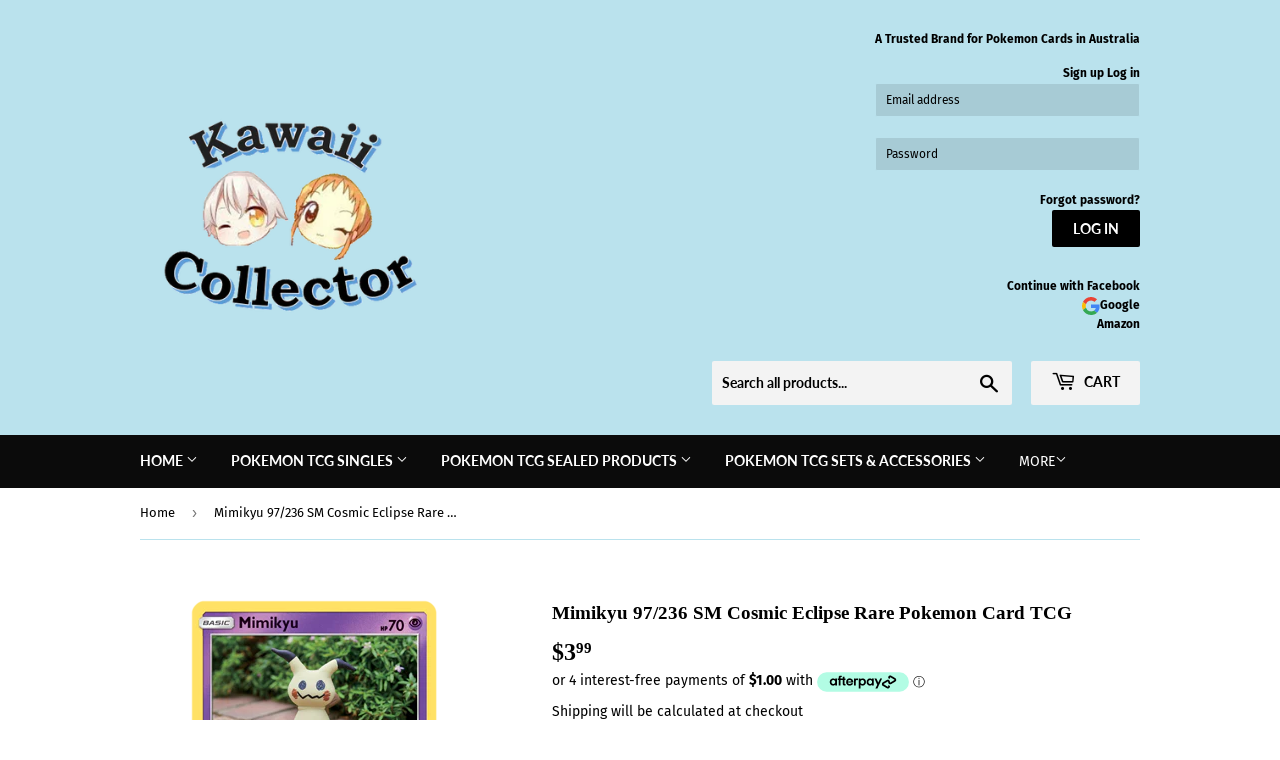

--- FILE ---
content_type: text/html; charset=utf-8
request_url: https://kawaiicollector.com.au/products/mimikyu-97-236-sm-cosmic-eclipse-rare-pokemon-card-tcg
body_size: 35052
content:
<!doctype html>
<html class="no-touch no-js">
<head>
  <script>(function(H){H.className=H.className.replace(/\bno-js\b/,'js')})(document.documentElement)</script>
  <!-- Basic page needs ================================================== -->
  <meta charset="utf-8">
  <meta http-equiv="X-UA-Compatible" content="IE=edge,chrome=1">

  
  <link rel="shortcut icon" href="//kawaiicollector.com.au/cdn/shop/files/Kawaii_Logo_32x32.png?v=1613535380" type="image/png" />
  

  <!-- Title and description ================================================== -->
  <title>
  Mimikyu 97/236 SM Cosmic Eclipse Rare Pokemon Card TCG &ndash; Kawaii Collector
  </title>

  
    <meta name="description" content="Mimikyu 97/236 SM Cosmic Eclipse Rare Pokemon Card TCG Cosmic Eclipse 97">
  

  <!-- Product meta ================================================== -->
  <!-- /snippets/social-meta-tags.liquid -->




<meta property="og:site_name" content="Kawaii Collector">
<meta property="og:url" content="https://kawaiicollector.com.au/products/mimikyu-97-236-sm-cosmic-eclipse-rare-pokemon-card-tcg">
<meta property="og:title" content="Mimikyu 97/236 SM Cosmic Eclipse Rare Pokemon Card TCG">
<meta property="og:type" content="product">
<meta property="og:description" content="Mimikyu 97/236 SM Cosmic Eclipse Rare Pokemon Card TCG Cosmic Eclipse 97">

  <meta property="og:price:amount" content="3.99">
  <meta property="og:price:currency" content="AUD">

<meta property="og:image" content="http://kawaiicollector.com.au/cdn/shop/products/SM12_EN_97_1200x1200.png?v=1573600124">
<meta property="og:image:secure_url" content="https://kawaiicollector.com.au/cdn/shop/products/SM12_EN_97_1200x1200.png?v=1573600124">


<meta name="twitter:card" content="summary_large_image">
<meta name="twitter:title" content="Mimikyu 97/236 SM Cosmic Eclipse Rare Pokemon Card TCG">
<meta name="twitter:description" content="Mimikyu 97/236 SM Cosmic Eclipse Rare Pokemon Card TCG Cosmic Eclipse 97">


  <!-- Helpers ================================================== -->
  <link rel="canonical" href="https://kawaiicollector.com.au/products/mimikyu-97-236-sm-cosmic-eclipse-rare-pokemon-card-tcg">
  <meta name="viewport" content="width=device-width,initial-scale=1">

  <!-- CSS ================================================== -->
  <link href="//kawaiicollector.com.au/cdn/shop/t/2/assets/theme.scss.css?v=59909682452572551271759259335" rel="stylesheet" type="text/css" media="all" />

  <!-- Header hook for plugins ================================================== -->
  <script>window.performance && window.performance.mark && window.performance.mark('shopify.content_for_header.start');</script><meta name="google-site-verification" content="YHasuz1iK13dCcUu03QBhWmv1Qp_sQx-mvtZxCZuXxM">
<meta id="shopify-digital-wallet" name="shopify-digital-wallet" content="/25413058640/digital_wallets/dialog">
<meta name="shopify-checkout-api-token" content="8c92709e917d20eb2c64461eeed045f0">
<meta id="in-context-paypal-metadata" data-shop-id="25413058640" data-venmo-supported="false" data-environment="production" data-locale="en_US" data-paypal-v4="true" data-currency="AUD">
<link rel="alternate" type="application/json+oembed" href="https://kawaiicollector.com.au/products/mimikyu-97-236-sm-cosmic-eclipse-rare-pokemon-card-tcg.oembed">
<script async="async" src="/checkouts/internal/preloads.js?locale=en-AU"></script>
<link rel="preconnect" href="https://shop.app" crossorigin="anonymous">
<script async="async" src="https://shop.app/checkouts/internal/preloads.js?locale=en-AU&shop_id=25413058640" crossorigin="anonymous"></script>
<script id="apple-pay-shop-capabilities" type="application/json">{"shopId":25413058640,"countryCode":"AU","currencyCode":"AUD","merchantCapabilities":["supports3DS"],"merchantId":"gid:\/\/shopify\/Shop\/25413058640","merchantName":"Kawaii Collector","requiredBillingContactFields":["postalAddress","email"],"requiredShippingContactFields":["postalAddress","email"],"shippingType":"shipping","supportedNetworks":["visa","masterCard","amex","jcb"],"total":{"type":"pending","label":"Kawaii Collector","amount":"1.00"},"shopifyPaymentsEnabled":true,"supportsSubscriptions":true}</script>
<script id="shopify-features" type="application/json">{"accessToken":"8c92709e917d20eb2c64461eeed045f0","betas":["rich-media-storefront-analytics"],"domain":"kawaiicollector.com.au","predictiveSearch":true,"shopId":25413058640,"locale":"en"}</script>
<script>var Shopify = Shopify || {};
Shopify.shop = "kawaii-collector.myshopify.com";
Shopify.locale = "en";
Shopify.currency = {"active":"AUD","rate":"1.0"};
Shopify.country = "AU";
Shopify.theme = {"name":"Supply","id":78264926288,"schema_name":"Supply","schema_version":"8.8.1","theme_store_id":679,"role":"main"};
Shopify.theme.handle = "null";
Shopify.theme.style = {"id":null,"handle":null};
Shopify.cdnHost = "kawaiicollector.com.au/cdn";
Shopify.routes = Shopify.routes || {};
Shopify.routes.root = "/";</script>
<script type="module">!function(o){(o.Shopify=o.Shopify||{}).modules=!0}(window);</script>
<script>!function(o){function n(){var o=[];function n(){o.push(Array.prototype.slice.apply(arguments))}return n.q=o,n}var t=o.Shopify=o.Shopify||{};t.loadFeatures=n(),t.autoloadFeatures=n()}(window);</script>
<script>
  window.ShopifyPay = window.ShopifyPay || {};
  window.ShopifyPay.apiHost = "shop.app\/pay";
  window.ShopifyPay.redirectState = null;
</script>
<script id="shop-js-analytics" type="application/json">{"pageType":"product"}</script>
<script defer="defer" async type="module" src="//kawaiicollector.com.au/cdn/shopifycloud/shop-js/modules/v2/client.init-shop-cart-sync_BT-GjEfc.en.esm.js"></script>
<script defer="defer" async type="module" src="//kawaiicollector.com.au/cdn/shopifycloud/shop-js/modules/v2/chunk.common_D58fp_Oc.esm.js"></script>
<script defer="defer" async type="module" src="//kawaiicollector.com.au/cdn/shopifycloud/shop-js/modules/v2/chunk.modal_xMitdFEc.esm.js"></script>
<script type="module">
  await import("//kawaiicollector.com.au/cdn/shopifycloud/shop-js/modules/v2/client.init-shop-cart-sync_BT-GjEfc.en.esm.js");
await import("//kawaiicollector.com.au/cdn/shopifycloud/shop-js/modules/v2/chunk.common_D58fp_Oc.esm.js");
await import("//kawaiicollector.com.au/cdn/shopifycloud/shop-js/modules/v2/chunk.modal_xMitdFEc.esm.js");

  window.Shopify.SignInWithShop?.initShopCartSync?.({"fedCMEnabled":true,"windoidEnabled":true});

</script>
<script>
  window.Shopify = window.Shopify || {};
  if (!window.Shopify.featureAssets) window.Shopify.featureAssets = {};
  window.Shopify.featureAssets['shop-js'] = {"shop-cart-sync":["modules/v2/client.shop-cart-sync_DZOKe7Ll.en.esm.js","modules/v2/chunk.common_D58fp_Oc.esm.js","modules/v2/chunk.modal_xMitdFEc.esm.js"],"init-fed-cm":["modules/v2/client.init-fed-cm_B6oLuCjv.en.esm.js","modules/v2/chunk.common_D58fp_Oc.esm.js","modules/v2/chunk.modal_xMitdFEc.esm.js"],"shop-cash-offers":["modules/v2/client.shop-cash-offers_D2sdYoxE.en.esm.js","modules/v2/chunk.common_D58fp_Oc.esm.js","modules/v2/chunk.modal_xMitdFEc.esm.js"],"shop-login-button":["modules/v2/client.shop-login-button_QeVjl5Y3.en.esm.js","modules/v2/chunk.common_D58fp_Oc.esm.js","modules/v2/chunk.modal_xMitdFEc.esm.js"],"pay-button":["modules/v2/client.pay-button_DXTOsIq6.en.esm.js","modules/v2/chunk.common_D58fp_Oc.esm.js","modules/v2/chunk.modal_xMitdFEc.esm.js"],"shop-button":["modules/v2/client.shop-button_DQZHx9pm.en.esm.js","modules/v2/chunk.common_D58fp_Oc.esm.js","modules/v2/chunk.modal_xMitdFEc.esm.js"],"avatar":["modules/v2/client.avatar_BTnouDA3.en.esm.js"],"init-windoid":["modules/v2/client.init-windoid_CR1B-cfM.en.esm.js","modules/v2/chunk.common_D58fp_Oc.esm.js","modules/v2/chunk.modal_xMitdFEc.esm.js"],"init-shop-for-new-customer-accounts":["modules/v2/client.init-shop-for-new-customer-accounts_C_vY_xzh.en.esm.js","modules/v2/client.shop-login-button_QeVjl5Y3.en.esm.js","modules/v2/chunk.common_D58fp_Oc.esm.js","modules/v2/chunk.modal_xMitdFEc.esm.js"],"init-shop-email-lookup-coordinator":["modules/v2/client.init-shop-email-lookup-coordinator_BI7n9ZSv.en.esm.js","modules/v2/chunk.common_D58fp_Oc.esm.js","modules/v2/chunk.modal_xMitdFEc.esm.js"],"init-shop-cart-sync":["modules/v2/client.init-shop-cart-sync_BT-GjEfc.en.esm.js","modules/v2/chunk.common_D58fp_Oc.esm.js","modules/v2/chunk.modal_xMitdFEc.esm.js"],"shop-toast-manager":["modules/v2/client.shop-toast-manager_DiYdP3xc.en.esm.js","modules/v2/chunk.common_D58fp_Oc.esm.js","modules/v2/chunk.modal_xMitdFEc.esm.js"],"init-customer-accounts":["modules/v2/client.init-customer-accounts_D9ZNqS-Q.en.esm.js","modules/v2/client.shop-login-button_QeVjl5Y3.en.esm.js","modules/v2/chunk.common_D58fp_Oc.esm.js","modules/v2/chunk.modal_xMitdFEc.esm.js"],"init-customer-accounts-sign-up":["modules/v2/client.init-customer-accounts-sign-up_iGw4briv.en.esm.js","modules/v2/client.shop-login-button_QeVjl5Y3.en.esm.js","modules/v2/chunk.common_D58fp_Oc.esm.js","modules/v2/chunk.modal_xMitdFEc.esm.js"],"shop-follow-button":["modules/v2/client.shop-follow-button_CqMgW2wH.en.esm.js","modules/v2/chunk.common_D58fp_Oc.esm.js","modules/v2/chunk.modal_xMitdFEc.esm.js"],"checkout-modal":["modules/v2/client.checkout-modal_xHeaAweL.en.esm.js","modules/v2/chunk.common_D58fp_Oc.esm.js","modules/v2/chunk.modal_xMitdFEc.esm.js"],"shop-login":["modules/v2/client.shop-login_D91U-Q7h.en.esm.js","modules/v2/chunk.common_D58fp_Oc.esm.js","modules/v2/chunk.modal_xMitdFEc.esm.js"],"lead-capture":["modules/v2/client.lead-capture_BJmE1dJe.en.esm.js","modules/v2/chunk.common_D58fp_Oc.esm.js","modules/v2/chunk.modal_xMitdFEc.esm.js"],"payment-terms":["modules/v2/client.payment-terms_Ci9AEqFq.en.esm.js","modules/v2/chunk.common_D58fp_Oc.esm.js","modules/v2/chunk.modal_xMitdFEc.esm.js"]};
</script>
<script id="__st">var __st={"a":25413058640,"offset":36000,"reqid":"2d6abdbd-2ced-4992-ad62-83b7cf18dc42-1769039427","pageurl":"kawaiicollector.com.au\/products\/mimikyu-97-236-sm-cosmic-eclipse-rare-pokemon-card-tcg","u":"eefffaa8e6a7","p":"product","rtyp":"product","rid":4347337211984};</script>
<script>window.ShopifyPaypalV4VisibilityTracking = true;</script>
<script id="captcha-bootstrap">!function(){'use strict';const t='contact',e='account',n='new_comment',o=[[t,t],['blogs',n],['comments',n],[t,'customer']],c=[[e,'customer_login'],[e,'guest_login'],[e,'recover_customer_password'],[e,'create_customer']],r=t=>t.map((([t,e])=>`form[action*='/${t}']:not([data-nocaptcha='true']) input[name='form_type'][value='${e}']`)).join(','),a=t=>()=>t?[...document.querySelectorAll(t)].map((t=>t.form)):[];function s(){const t=[...o],e=r(t);return a(e)}const i='password',u='form_key',d=['recaptcha-v3-token','g-recaptcha-response','h-captcha-response',i],f=()=>{try{return window.sessionStorage}catch{return}},m='__shopify_v',_=t=>t.elements[u];function p(t,e,n=!1){try{const o=window.sessionStorage,c=JSON.parse(o.getItem(e)),{data:r}=function(t){const{data:e,action:n}=t;return t[m]||n?{data:e,action:n}:{data:t,action:n}}(c);for(const[e,n]of Object.entries(r))t.elements[e]&&(t.elements[e].value=n);n&&o.removeItem(e)}catch(o){console.error('form repopulation failed',{error:o})}}const l='form_type',E='cptcha';function T(t){t.dataset[E]=!0}const w=window,h=w.document,L='Shopify',v='ce_forms',y='captcha';let A=!1;((t,e)=>{const n=(g='f06e6c50-85a8-45c8-87d0-21a2b65856fe',I='https://cdn.shopify.com/shopifycloud/storefront-forms-hcaptcha/ce_storefront_forms_captcha_hcaptcha.v1.5.2.iife.js',D={infoText:'Protected by hCaptcha',privacyText:'Privacy',termsText:'Terms'},(t,e,n)=>{const o=w[L][v],c=o.bindForm;if(c)return c(t,g,e,D).then(n);var r;o.q.push([[t,g,e,D],n]),r=I,A||(h.body.append(Object.assign(h.createElement('script'),{id:'captcha-provider',async:!0,src:r})),A=!0)});var g,I,D;w[L]=w[L]||{},w[L][v]=w[L][v]||{},w[L][v].q=[],w[L][y]=w[L][y]||{},w[L][y].protect=function(t,e){n(t,void 0,e),T(t)},Object.freeze(w[L][y]),function(t,e,n,w,h,L){const[v,y,A,g]=function(t,e,n){const i=e?o:[],u=t?c:[],d=[...i,...u],f=r(d),m=r(i),_=r(d.filter((([t,e])=>n.includes(e))));return[a(f),a(m),a(_),s()]}(w,h,L),I=t=>{const e=t.target;return e instanceof HTMLFormElement?e:e&&e.form},D=t=>v().includes(t);t.addEventListener('submit',(t=>{const e=I(t);if(!e)return;const n=D(e)&&!e.dataset.hcaptchaBound&&!e.dataset.recaptchaBound,o=_(e),c=g().includes(e)&&(!o||!o.value);(n||c)&&t.preventDefault(),c&&!n&&(function(t){try{if(!f())return;!function(t){const e=f();if(!e)return;const n=_(t);if(!n)return;const o=n.value;o&&e.removeItem(o)}(t);const e=Array.from(Array(32),(()=>Math.random().toString(36)[2])).join('');!function(t,e){_(t)||t.append(Object.assign(document.createElement('input'),{type:'hidden',name:u})),t.elements[u].value=e}(t,e),function(t,e){const n=f();if(!n)return;const o=[...t.querySelectorAll(`input[type='${i}']`)].map((({name:t})=>t)),c=[...d,...o],r={};for(const[a,s]of new FormData(t).entries())c.includes(a)||(r[a]=s);n.setItem(e,JSON.stringify({[m]:1,action:t.action,data:r}))}(t,e)}catch(e){console.error('failed to persist form',e)}}(e),e.submit())}));const S=(t,e)=>{t&&!t.dataset[E]&&(n(t,e.some((e=>e===t))),T(t))};for(const o of['focusin','change'])t.addEventListener(o,(t=>{const e=I(t);D(e)&&S(e,y())}));const B=e.get('form_key'),M=e.get(l),P=B&&M;t.addEventListener('DOMContentLoaded',(()=>{const t=y();if(P)for(const e of t)e.elements[l].value===M&&p(e,B);[...new Set([...A(),...v().filter((t=>'true'===t.dataset.shopifyCaptcha))])].forEach((e=>S(e,t)))}))}(h,new URLSearchParams(w.location.search),n,t,e,['guest_login'])})(!0,!0)}();</script>
<script integrity="sha256-4kQ18oKyAcykRKYeNunJcIwy7WH5gtpwJnB7kiuLZ1E=" data-source-attribution="shopify.loadfeatures" defer="defer" src="//kawaiicollector.com.au/cdn/shopifycloud/storefront/assets/storefront/load_feature-a0a9edcb.js" crossorigin="anonymous"></script>
<script crossorigin="anonymous" defer="defer" src="//kawaiicollector.com.au/cdn/shopifycloud/storefront/assets/shopify_pay/storefront-65b4c6d7.js?v=20250812"></script>
<script data-source-attribution="shopify.dynamic_checkout.dynamic.init">var Shopify=Shopify||{};Shopify.PaymentButton=Shopify.PaymentButton||{isStorefrontPortableWallets:!0,init:function(){window.Shopify.PaymentButton.init=function(){};var t=document.createElement("script");t.src="https://kawaiicollector.com.au/cdn/shopifycloud/portable-wallets/latest/portable-wallets.en.js",t.type="module",document.head.appendChild(t)}};
</script>
<script data-source-attribution="shopify.dynamic_checkout.buyer_consent">
  function portableWalletsHideBuyerConsent(e){var t=document.getElementById("shopify-buyer-consent"),n=document.getElementById("shopify-subscription-policy-button");t&&n&&(t.classList.add("hidden"),t.setAttribute("aria-hidden","true"),n.removeEventListener("click",e))}function portableWalletsShowBuyerConsent(e){var t=document.getElementById("shopify-buyer-consent"),n=document.getElementById("shopify-subscription-policy-button");t&&n&&(t.classList.remove("hidden"),t.removeAttribute("aria-hidden"),n.addEventListener("click",e))}window.Shopify?.PaymentButton&&(window.Shopify.PaymentButton.hideBuyerConsent=portableWalletsHideBuyerConsent,window.Shopify.PaymentButton.showBuyerConsent=portableWalletsShowBuyerConsent);
</script>
<script>
  function portableWalletsCleanup(e){e&&e.src&&console.error("Failed to load portable wallets script "+e.src);var t=document.querySelectorAll("shopify-accelerated-checkout .shopify-payment-button__skeleton, shopify-accelerated-checkout-cart .wallet-cart-button__skeleton"),e=document.getElementById("shopify-buyer-consent");for(let e=0;e<t.length;e++)t[e].remove();e&&e.remove()}function portableWalletsNotLoadedAsModule(e){e instanceof ErrorEvent&&"string"==typeof e.message&&e.message.includes("import.meta")&&"string"==typeof e.filename&&e.filename.includes("portable-wallets")&&(window.removeEventListener("error",portableWalletsNotLoadedAsModule),window.Shopify.PaymentButton.failedToLoad=e,"loading"===document.readyState?document.addEventListener("DOMContentLoaded",window.Shopify.PaymentButton.init):window.Shopify.PaymentButton.init())}window.addEventListener("error",portableWalletsNotLoadedAsModule);
</script>

<script type="module" src="https://kawaiicollector.com.au/cdn/shopifycloud/portable-wallets/latest/portable-wallets.en.js" onError="portableWalletsCleanup(this)" crossorigin="anonymous"></script>
<script nomodule>
  document.addEventListener("DOMContentLoaded", portableWalletsCleanup);
</script>

<link id="shopify-accelerated-checkout-styles" rel="stylesheet" media="screen" href="https://kawaiicollector.com.au/cdn/shopifycloud/portable-wallets/latest/accelerated-checkout-backwards-compat.css" crossorigin="anonymous">
<style id="shopify-accelerated-checkout-cart">
        #shopify-buyer-consent {
  margin-top: 1em;
  display: inline-block;
  width: 100%;
}

#shopify-buyer-consent.hidden {
  display: none;
}

#shopify-subscription-policy-button {
  background: none;
  border: none;
  padding: 0;
  text-decoration: underline;
  font-size: inherit;
  cursor: pointer;
}

#shopify-subscription-policy-button::before {
  box-shadow: none;
}

      </style>

<script>window.performance && window.performance.mark && window.performance.mark('shopify.content_for_header.end');</script>

  
  

  <script src="//kawaiicollector.com.au/cdn/shop/t/2/assets/jquery-2.2.3.min.js?v=58211863146907186831570786526" type="text/javascript"></script>

  <script src="//kawaiicollector.com.au/cdn/shop/t/2/assets/lazysizes.min.js?v=8147953233334221341570786526" async="async"></script>
  <script src="//kawaiicollector.com.au/cdn/shop/t/2/assets/vendor.js?v=106177282645720727331570786527" defer="defer"></script>
  <script src="//kawaiicollector.com.au/cdn/shop/t/2/assets/theme.js?v=72892352896363801391572149830" defer="defer"></script>


  
<!-- BEGIN app block: shopify://apps/seowill-seoant-ai-seo/blocks/seoant-core/8e57283b-dcb0-4f7b-a947-fb5c57a0d59d -->
<!--SEOAnt Core By SEOAnt Teams, v0.1.6 START -->







    <!-- BEGIN app snippet: Product-JSON-LD --><!-- END app snippet -->


<!-- SON-LD generated By SEOAnt END -->



<!-- Start : SEOAnt BrokenLink Redirect --><script type="text/javascript">
    !function(t){var e={};function r(n){if(e[n])return e[n].exports;var o=e[n]={i:n,l:!1,exports:{}};return t[n].call(o.exports,o,o.exports,r),o.l=!0,o.exports}r.m=t,r.c=e,r.d=function(t,e,n){r.o(t,e)||Object.defineProperty(t,e,{enumerable:!0,get:n})},r.r=function(t){"undefined"!==typeof Symbol&&Symbol.toStringTag&&Object.defineProperty(t,Symbol.toStringTag,{value:"Module"}),Object.defineProperty(t,"__esModule",{value:!0})},r.t=function(t,e){if(1&e&&(t=r(t)),8&e)return t;if(4&e&&"object"===typeof t&&t&&t.__esModule)return t;var n=Object.create(null);if(r.r(n),Object.defineProperty(n,"default",{enumerable:!0,value:t}),2&e&&"string"!=typeof t)for(var o in t)r.d(n,o,function(e){return t[e]}.bind(null,o));return n},r.n=function(t){var e=t&&t.__esModule?function(){return t.default}:function(){return t};return r.d(e,"a",e),e},r.o=function(t,e){return Object.prototype.hasOwnProperty.call(t,e)},r.p="",r(r.s=11)}([function(t,e,r){"use strict";var n=r(2),o=Object.prototype.toString;function i(t){return"[object Array]"===o.call(t)}function a(t){return"undefined"===typeof t}function u(t){return null!==t&&"object"===typeof t}function s(t){return"[object Function]"===o.call(t)}function c(t,e){if(null!==t&&"undefined"!==typeof t)if("object"!==typeof t&&(t=[t]),i(t))for(var r=0,n=t.length;r<n;r++)e.call(null,t[r],r,t);else for(var o in t)Object.prototype.hasOwnProperty.call(t,o)&&e.call(null,t[o],o,t)}t.exports={isArray:i,isArrayBuffer:function(t){return"[object ArrayBuffer]"===o.call(t)},isBuffer:function(t){return null!==t&&!a(t)&&null!==t.constructor&&!a(t.constructor)&&"function"===typeof t.constructor.isBuffer&&t.constructor.isBuffer(t)},isFormData:function(t){return"undefined"!==typeof FormData&&t instanceof FormData},isArrayBufferView:function(t){return"undefined"!==typeof ArrayBuffer&&ArrayBuffer.isView?ArrayBuffer.isView(t):t&&t.buffer&&t.buffer instanceof ArrayBuffer},isString:function(t){return"string"===typeof t},isNumber:function(t){return"number"===typeof t},isObject:u,isUndefined:a,isDate:function(t){return"[object Date]"===o.call(t)},isFile:function(t){return"[object File]"===o.call(t)},isBlob:function(t){return"[object Blob]"===o.call(t)},isFunction:s,isStream:function(t){return u(t)&&s(t.pipe)},isURLSearchParams:function(t){return"undefined"!==typeof URLSearchParams&&t instanceof URLSearchParams},isStandardBrowserEnv:function(){return("undefined"===typeof navigator||"ReactNative"!==navigator.product&&"NativeScript"!==navigator.product&&"NS"!==navigator.product)&&("undefined"!==typeof window&&"undefined"!==typeof document)},forEach:c,merge:function t(){var e={};function r(r,n){"object"===typeof e[n]&&"object"===typeof r?e[n]=t(e[n],r):e[n]=r}for(var n=0,o=arguments.length;n<o;n++)c(arguments[n],r);return e},deepMerge:function t(){var e={};function r(r,n){"object"===typeof e[n]&&"object"===typeof r?e[n]=t(e[n],r):e[n]="object"===typeof r?t({},r):r}for(var n=0,o=arguments.length;n<o;n++)c(arguments[n],r);return e},extend:function(t,e,r){return c(e,(function(e,o){t[o]=r&&"function"===typeof e?n(e,r):e})),t},trim:function(t){return t.replace(/^\s*/,"").replace(/\s*$/,"")}}},function(t,e,r){t.exports=r(12)},function(t,e,r){"use strict";t.exports=function(t,e){return function(){for(var r=new Array(arguments.length),n=0;n<r.length;n++)r[n]=arguments[n];return t.apply(e,r)}}},function(t,e,r){"use strict";var n=r(0);function o(t){return encodeURIComponent(t).replace(/%40/gi,"@").replace(/%3A/gi,":").replace(/%24/g,"$").replace(/%2C/gi,",").replace(/%20/g,"+").replace(/%5B/gi,"[").replace(/%5D/gi,"]")}t.exports=function(t,e,r){if(!e)return t;var i;if(r)i=r(e);else if(n.isURLSearchParams(e))i=e.toString();else{var a=[];n.forEach(e,(function(t,e){null!==t&&"undefined"!==typeof t&&(n.isArray(t)?e+="[]":t=[t],n.forEach(t,(function(t){n.isDate(t)?t=t.toISOString():n.isObject(t)&&(t=JSON.stringify(t)),a.push(o(e)+"="+o(t))})))})),i=a.join("&")}if(i){var u=t.indexOf("#");-1!==u&&(t=t.slice(0,u)),t+=(-1===t.indexOf("?")?"?":"&")+i}return t}},function(t,e,r){"use strict";t.exports=function(t){return!(!t||!t.__CANCEL__)}},function(t,e,r){"use strict";(function(e){var n=r(0),o=r(19),i={"Content-Type":"application/x-www-form-urlencoded"};function a(t,e){!n.isUndefined(t)&&n.isUndefined(t["Content-Type"])&&(t["Content-Type"]=e)}var u={adapter:function(){var t;return("undefined"!==typeof XMLHttpRequest||"undefined"!==typeof e&&"[object process]"===Object.prototype.toString.call(e))&&(t=r(6)),t}(),transformRequest:[function(t,e){return o(e,"Accept"),o(e,"Content-Type"),n.isFormData(t)||n.isArrayBuffer(t)||n.isBuffer(t)||n.isStream(t)||n.isFile(t)||n.isBlob(t)?t:n.isArrayBufferView(t)?t.buffer:n.isURLSearchParams(t)?(a(e,"application/x-www-form-urlencoded;charset=utf-8"),t.toString()):n.isObject(t)?(a(e,"application/json;charset=utf-8"),JSON.stringify(t)):t}],transformResponse:[function(t){if("string"===typeof t)try{t=JSON.parse(t)}catch(e){}return t}],timeout:0,xsrfCookieName:"XSRF-TOKEN",xsrfHeaderName:"X-XSRF-TOKEN",maxContentLength:-1,validateStatus:function(t){return t>=200&&t<300},headers:{common:{Accept:"application/json, text/plain, */*"}}};n.forEach(["delete","get","head"],(function(t){u.headers[t]={}})),n.forEach(["post","put","patch"],(function(t){u.headers[t]=n.merge(i)})),t.exports=u}).call(this,r(18))},function(t,e,r){"use strict";var n=r(0),o=r(20),i=r(3),a=r(22),u=r(25),s=r(26),c=r(7);t.exports=function(t){return new Promise((function(e,f){var l=t.data,p=t.headers;n.isFormData(l)&&delete p["Content-Type"];var h=new XMLHttpRequest;if(t.auth){var d=t.auth.username||"",m=t.auth.password||"";p.Authorization="Basic "+btoa(d+":"+m)}var y=a(t.baseURL,t.url);if(h.open(t.method.toUpperCase(),i(y,t.params,t.paramsSerializer),!0),h.timeout=t.timeout,h.onreadystatechange=function(){if(h&&4===h.readyState&&(0!==h.status||h.responseURL&&0===h.responseURL.indexOf("file:"))){var r="getAllResponseHeaders"in h?u(h.getAllResponseHeaders()):null,n={data:t.responseType&&"text"!==t.responseType?h.response:h.responseText,status:h.status,statusText:h.statusText,headers:r,config:t,request:h};o(e,f,n),h=null}},h.onabort=function(){h&&(f(c("Request aborted",t,"ECONNABORTED",h)),h=null)},h.onerror=function(){f(c("Network Error",t,null,h)),h=null},h.ontimeout=function(){var e="timeout of "+t.timeout+"ms exceeded";t.timeoutErrorMessage&&(e=t.timeoutErrorMessage),f(c(e,t,"ECONNABORTED",h)),h=null},n.isStandardBrowserEnv()){var v=r(27),g=(t.withCredentials||s(y))&&t.xsrfCookieName?v.read(t.xsrfCookieName):void 0;g&&(p[t.xsrfHeaderName]=g)}if("setRequestHeader"in h&&n.forEach(p,(function(t,e){"undefined"===typeof l&&"content-type"===e.toLowerCase()?delete p[e]:h.setRequestHeader(e,t)})),n.isUndefined(t.withCredentials)||(h.withCredentials=!!t.withCredentials),t.responseType)try{h.responseType=t.responseType}catch(w){if("json"!==t.responseType)throw w}"function"===typeof t.onDownloadProgress&&h.addEventListener("progress",t.onDownloadProgress),"function"===typeof t.onUploadProgress&&h.upload&&h.upload.addEventListener("progress",t.onUploadProgress),t.cancelToken&&t.cancelToken.promise.then((function(t){h&&(h.abort(),f(t),h=null)})),void 0===l&&(l=null),h.send(l)}))}},function(t,e,r){"use strict";var n=r(21);t.exports=function(t,e,r,o,i){var a=new Error(t);return n(a,e,r,o,i)}},function(t,e,r){"use strict";var n=r(0);t.exports=function(t,e){e=e||{};var r={},o=["url","method","params","data"],i=["headers","auth","proxy"],a=["baseURL","url","transformRequest","transformResponse","paramsSerializer","timeout","withCredentials","adapter","responseType","xsrfCookieName","xsrfHeaderName","onUploadProgress","onDownloadProgress","maxContentLength","validateStatus","maxRedirects","httpAgent","httpsAgent","cancelToken","socketPath"];n.forEach(o,(function(t){"undefined"!==typeof e[t]&&(r[t]=e[t])})),n.forEach(i,(function(o){n.isObject(e[o])?r[o]=n.deepMerge(t[o],e[o]):"undefined"!==typeof e[o]?r[o]=e[o]:n.isObject(t[o])?r[o]=n.deepMerge(t[o]):"undefined"!==typeof t[o]&&(r[o]=t[o])})),n.forEach(a,(function(n){"undefined"!==typeof e[n]?r[n]=e[n]:"undefined"!==typeof t[n]&&(r[n]=t[n])}));var u=o.concat(i).concat(a),s=Object.keys(e).filter((function(t){return-1===u.indexOf(t)}));return n.forEach(s,(function(n){"undefined"!==typeof e[n]?r[n]=e[n]:"undefined"!==typeof t[n]&&(r[n]=t[n])})),r}},function(t,e,r){"use strict";function n(t){this.message=t}n.prototype.toString=function(){return"Cancel"+(this.message?": "+this.message:"")},n.prototype.__CANCEL__=!0,t.exports=n},function(t,e,r){t.exports=r(13)},function(t,e,r){t.exports=r(30)},function(t,e,r){var n=function(t){"use strict";var e=Object.prototype,r=e.hasOwnProperty,n="function"===typeof Symbol?Symbol:{},o=n.iterator||"@@iterator",i=n.asyncIterator||"@@asyncIterator",a=n.toStringTag||"@@toStringTag";function u(t,e,r){return Object.defineProperty(t,e,{value:r,enumerable:!0,configurable:!0,writable:!0}),t[e]}try{u({},"")}catch(S){u=function(t,e,r){return t[e]=r}}function s(t,e,r,n){var o=e&&e.prototype instanceof l?e:l,i=Object.create(o.prototype),a=new L(n||[]);return i._invoke=function(t,e,r){var n="suspendedStart";return function(o,i){if("executing"===n)throw new Error("Generator is already running");if("completed"===n){if("throw"===o)throw i;return j()}for(r.method=o,r.arg=i;;){var a=r.delegate;if(a){var u=x(a,r);if(u){if(u===f)continue;return u}}if("next"===r.method)r.sent=r._sent=r.arg;else if("throw"===r.method){if("suspendedStart"===n)throw n="completed",r.arg;r.dispatchException(r.arg)}else"return"===r.method&&r.abrupt("return",r.arg);n="executing";var s=c(t,e,r);if("normal"===s.type){if(n=r.done?"completed":"suspendedYield",s.arg===f)continue;return{value:s.arg,done:r.done}}"throw"===s.type&&(n="completed",r.method="throw",r.arg=s.arg)}}}(t,r,a),i}function c(t,e,r){try{return{type:"normal",arg:t.call(e,r)}}catch(S){return{type:"throw",arg:S}}}t.wrap=s;var f={};function l(){}function p(){}function h(){}var d={};d[o]=function(){return this};var m=Object.getPrototypeOf,y=m&&m(m(T([])));y&&y!==e&&r.call(y,o)&&(d=y);var v=h.prototype=l.prototype=Object.create(d);function g(t){["next","throw","return"].forEach((function(e){u(t,e,(function(t){return this._invoke(e,t)}))}))}function w(t,e){var n;this._invoke=function(o,i){function a(){return new e((function(n,a){!function n(o,i,a,u){var s=c(t[o],t,i);if("throw"!==s.type){var f=s.arg,l=f.value;return l&&"object"===typeof l&&r.call(l,"__await")?e.resolve(l.__await).then((function(t){n("next",t,a,u)}),(function(t){n("throw",t,a,u)})):e.resolve(l).then((function(t){f.value=t,a(f)}),(function(t){return n("throw",t,a,u)}))}u(s.arg)}(o,i,n,a)}))}return n=n?n.then(a,a):a()}}function x(t,e){var r=t.iterator[e.method];if(void 0===r){if(e.delegate=null,"throw"===e.method){if(t.iterator.return&&(e.method="return",e.arg=void 0,x(t,e),"throw"===e.method))return f;e.method="throw",e.arg=new TypeError("The iterator does not provide a 'throw' method")}return f}var n=c(r,t.iterator,e.arg);if("throw"===n.type)return e.method="throw",e.arg=n.arg,e.delegate=null,f;var o=n.arg;return o?o.done?(e[t.resultName]=o.value,e.next=t.nextLoc,"return"!==e.method&&(e.method="next",e.arg=void 0),e.delegate=null,f):o:(e.method="throw",e.arg=new TypeError("iterator result is not an object"),e.delegate=null,f)}function b(t){var e={tryLoc:t[0]};1 in t&&(e.catchLoc=t[1]),2 in t&&(e.finallyLoc=t[2],e.afterLoc=t[3]),this.tryEntries.push(e)}function E(t){var e=t.completion||{};e.type="normal",delete e.arg,t.completion=e}function L(t){this.tryEntries=[{tryLoc:"root"}],t.forEach(b,this),this.reset(!0)}function T(t){if(t){var e=t[o];if(e)return e.call(t);if("function"===typeof t.next)return t;if(!isNaN(t.length)){var n=-1,i=function e(){for(;++n<t.length;)if(r.call(t,n))return e.value=t[n],e.done=!1,e;return e.value=void 0,e.done=!0,e};return i.next=i}}return{next:j}}function j(){return{value:void 0,done:!0}}return p.prototype=v.constructor=h,h.constructor=p,p.displayName=u(h,a,"GeneratorFunction"),t.isGeneratorFunction=function(t){var e="function"===typeof t&&t.constructor;return!!e&&(e===p||"GeneratorFunction"===(e.displayName||e.name))},t.mark=function(t){return Object.setPrototypeOf?Object.setPrototypeOf(t,h):(t.__proto__=h,u(t,a,"GeneratorFunction")),t.prototype=Object.create(v),t},t.awrap=function(t){return{__await:t}},g(w.prototype),w.prototype[i]=function(){return this},t.AsyncIterator=w,t.async=function(e,r,n,o,i){void 0===i&&(i=Promise);var a=new w(s(e,r,n,o),i);return t.isGeneratorFunction(r)?a:a.next().then((function(t){return t.done?t.value:a.next()}))},g(v),u(v,a,"Generator"),v[o]=function(){return this},v.toString=function(){return"[object Generator]"},t.keys=function(t){var e=[];for(var r in t)e.push(r);return e.reverse(),function r(){for(;e.length;){var n=e.pop();if(n in t)return r.value=n,r.done=!1,r}return r.done=!0,r}},t.values=T,L.prototype={constructor:L,reset:function(t){if(this.prev=0,this.next=0,this.sent=this._sent=void 0,this.done=!1,this.delegate=null,this.method="next",this.arg=void 0,this.tryEntries.forEach(E),!t)for(var e in this)"t"===e.charAt(0)&&r.call(this,e)&&!isNaN(+e.slice(1))&&(this[e]=void 0)},stop:function(){this.done=!0;var t=this.tryEntries[0].completion;if("throw"===t.type)throw t.arg;return this.rval},dispatchException:function(t){if(this.done)throw t;var e=this;function n(r,n){return a.type="throw",a.arg=t,e.next=r,n&&(e.method="next",e.arg=void 0),!!n}for(var o=this.tryEntries.length-1;o>=0;--o){var i=this.tryEntries[o],a=i.completion;if("root"===i.tryLoc)return n("end");if(i.tryLoc<=this.prev){var u=r.call(i,"catchLoc"),s=r.call(i,"finallyLoc");if(u&&s){if(this.prev<i.catchLoc)return n(i.catchLoc,!0);if(this.prev<i.finallyLoc)return n(i.finallyLoc)}else if(u){if(this.prev<i.catchLoc)return n(i.catchLoc,!0)}else{if(!s)throw new Error("try statement without catch or finally");if(this.prev<i.finallyLoc)return n(i.finallyLoc)}}}},abrupt:function(t,e){for(var n=this.tryEntries.length-1;n>=0;--n){var o=this.tryEntries[n];if(o.tryLoc<=this.prev&&r.call(o,"finallyLoc")&&this.prev<o.finallyLoc){var i=o;break}}i&&("break"===t||"continue"===t)&&i.tryLoc<=e&&e<=i.finallyLoc&&(i=null);var a=i?i.completion:{};return a.type=t,a.arg=e,i?(this.method="next",this.next=i.finallyLoc,f):this.complete(a)},complete:function(t,e){if("throw"===t.type)throw t.arg;return"break"===t.type||"continue"===t.type?this.next=t.arg:"return"===t.type?(this.rval=this.arg=t.arg,this.method="return",this.next="end"):"normal"===t.type&&e&&(this.next=e),f},finish:function(t){for(var e=this.tryEntries.length-1;e>=0;--e){var r=this.tryEntries[e];if(r.finallyLoc===t)return this.complete(r.completion,r.afterLoc),E(r),f}},catch:function(t){for(var e=this.tryEntries.length-1;e>=0;--e){var r=this.tryEntries[e];if(r.tryLoc===t){var n=r.completion;if("throw"===n.type){var o=n.arg;E(r)}return o}}throw new Error("illegal catch attempt")},delegateYield:function(t,e,r){return this.delegate={iterator:T(t),resultName:e,nextLoc:r},"next"===this.method&&(this.arg=void 0),f}},t}(t.exports);try{regeneratorRuntime=n}catch(o){Function("r","regeneratorRuntime = r")(n)}},function(t,e,r){"use strict";var n=r(0),o=r(2),i=r(14),a=r(8);function u(t){var e=new i(t),r=o(i.prototype.request,e);return n.extend(r,i.prototype,e),n.extend(r,e),r}var s=u(r(5));s.Axios=i,s.create=function(t){return u(a(s.defaults,t))},s.Cancel=r(9),s.CancelToken=r(28),s.isCancel=r(4),s.all=function(t){return Promise.all(t)},s.spread=r(29),t.exports=s,t.exports.default=s},function(t,e,r){"use strict";var n=r(0),o=r(3),i=r(15),a=r(16),u=r(8);function s(t){this.defaults=t,this.interceptors={request:new i,response:new i}}s.prototype.request=function(t){"string"===typeof t?(t=arguments[1]||{}).url=arguments[0]:t=t||{},(t=u(this.defaults,t)).method?t.method=t.method.toLowerCase():this.defaults.method?t.method=this.defaults.method.toLowerCase():t.method="get";var e=[a,void 0],r=Promise.resolve(t);for(this.interceptors.request.forEach((function(t){e.unshift(t.fulfilled,t.rejected)})),this.interceptors.response.forEach((function(t){e.push(t.fulfilled,t.rejected)}));e.length;)r=r.then(e.shift(),e.shift());return r},s.prototype.getUri=function(t){return t=u(this.defaults,t),o(t.url,t.params,t.paramsSerializer).replace(/^\?/,"")},n.forEach(["delete","get","head","options"],(function(t){s.prototype[t]=function(e,r){return this.request(n.merge(r||{},{method:t,url:e}))}})),n.forEach(["post","put","patch"],(function(t){s.prototype[t]=function(e,r,o){return this.request(n.merge(o||{},{method:t,url:e,data:r}))}})),t.exports=s},function(t,e,r){"use strict";var n=r(0);function o(){this.handlers=[]}o.prototype.use=function(t,e){return this.handlers.push({fulfilled:t,rejected:e}),this.handlers.length-1},o.prototype.eject=function(t){this.handlers[t]&&(this.handlers[t]=null)},o.prototype.forEach=function(t){n.forEach(this.handlers,(function(e){null!==e&&t(e)}))},t.exports=o},function(t,e,r){"use strict";var n=r(0),o=r(17),i=r(4),a=r(5);function u(t){t.cancelToken&&t.cancelToken.throwIfRequested()}t.exports=function(t){return u(t),t.headers=t.headers||{},t.data=o(t.data,t.headers,t.transformRequest),t.headers=n.merge(t.headers.common||{},t.headers[t.method]||{},t.headers),n.forEach(["delete","get","head","post","put","patch","common"],(function(e){delete t.headers[e]})),(t.adapter||a.adapter)(t).then((function(e){return u(t),e.data=o(e.data,e.headers,t.transformResponse),e}),(function(e){return i(e)||(u(t),e&&e.response&&(e.response.data=o(e.response.data,e.response.headers,t.transformResponse))),Promise.reject(e)}))}},function(t,e,r){"use strict";var n=r(0);t.exports=function(t,e,r){return n.forEach(r,(function(r){t=r(t,e)})),t}},function(t,e){var r,n,o=t.exports={};function i(){throw new Error("setTimeout has not been defined")}function a(){throw new Error("clearTimeout has not been defined")}function u(t){if(r===setTimeout)return setTimeout(t,0);if((r===i||!r)&&setTimeout)return r=setTimeout,setTimeout(t,0);try{return r(t,0)}catch(e){try{return r.call(null,t,0)}catch(e){return r.call(this,t,0)}}}!function(){try{r="function"===typeof setTimeout?setTimeout:i}catch(t){r=i}try{n="function"===typeof clearTimeout?clearTimeout:a}catch(t){n=a}}();var s,c=[],f=!1,l=-1;function p(){f&&s&&(f=!1,s.length?c=s.concat(c):l=-1,c.length&&h())}function h(){if(!f){var t=u(p);f=!0;for(var e=c.length;e;){for(s=c,c=[];++l<e;)s&&s[l].run();l=-1,e=c.length}s=null,f=!1,function(t){if(n===clearTimeout)return clearTimeout(t);if((n===a||!n)&&clearTimeout)return n=clearTimeout,clearTimeout(t);try{n(t)}catch(e){try{return n.call(null,t)}catch(e){return n.call(this,t)}}}(t)}}function d(t,e){this.fun=t,this.array=e}function m(){}o.nextTick=function(t){var e=new Array(arguments.length-1);if(arguments.length>1)for(var r=1;r<arguments.length;r++)e[r-1]=arguments[r];c.push(new d(t,e)),1!==c.length||f||u(h)},d.prototype.run=function(){this.fun.apply(null,this.array)},o.title="browser",o.browser=!0,o.env={},o.argv=[],o.version="",o.versions={},o.on=m,o.addListener=m,o.once=m,o.off=m,o.removeListener=m,o.removeAllListeners=m,o.emit=m,o.prependListener=m,o.prependOnceListener=m,o.listeners=function(t){return[]},o.binding=function(t){throw new Error("process.binding is not supported")},o.cwd=function(){return"/"},o.chdir=function(t){throw new Error("process.chdir is not supported")},o.umask=function(){return 0}},function(t,e,r){"use strict";var n=r(0);t.exports=function(t,e){n.forEach(t,(function(r,n){n!==e&&n.toUpperCase()===e.toUpperCase()&&(t[e]=r,delete t[n])}))}},function(t,e,r){"use strict";var n=r(7);t.exports=function(t,e,r){var o=r.config.validateStatus;!o||o(r.status)?t(r):e(n("Request failed with status code "+r.status,r.config,null,r.request,r))}},function(t,e,r){"use strict";t.exports=function(t,e,r,n,o){return t.config=e,r&&(t.code=r),t.request=n,t.response=o,t.isAxiosError=!0,t.toJSON=function(){return{message:this.message,name:this.name,description:this.description,number:this.number,fileName:this.fileName,lineNumber:this.lineNumber,columnNumber:this.columnNumber,stack:this.stack,config:this.config,code:this.code}},t}},function(t,e,r){"use strict";var n=r(23),o=r(24);t.exports=function(t,e){return t&&!n(e)?o(t,e):e}},function(t,e,r){"use strict";t.exports=function(t){return/^([a-z][a-z\d\+\-\.]*:)?\/\//i.test(t)}},function(t,e,r){"use strict";t.exports=function(t,e){return e?t.replace(/\/+$/,"")+"/"+e.replace(/^\/+/,""):t}},function(t,e,r){"use strict";var n=r(0),o=["age","authorization","content-length","content-type","etag","expires","from","host","if-modified-since","if-unmodified-since","last-modified","location","max-forwards","proxy-authorization","referer","retry-after","user-agent"];t.exports=function(t){var e,r,i,a={};return t?(n.forEach(t.split("\n"),(function(t){if(i=t.indexOf(":"),e=n.trim(t.substr(0,i)).toLowerCase(),r=n.trim(t.substr(i+1)),e){if(a[e]&&o.indexOf(e)>=0)return;a[e]="set-cookie"===e?(a[e]?a[e]:[]).concat([r]):a[e]?a[e]+", "+r:r}})),a):a}},function(t,e,r){"use strict";var n=r(0);t.exports=n.isStandardBrowserEnv()?function(){var t,e=/(msie|trident)/i.test(navigator.userAgent),r=document.createElement("a");function o(t){var n=t;return e&&(r.setAttribute("href",n),n=r.href),r.setAttribute("href",n),{href:r.href,protocol:r.protocol?r.protocol.replace(/:$/,""):"",host:r.host,search:r.search?r.search.replace(/^\?/,""):"",hash:r.hash?r.hash.replace(/^#/,""):"",hostname:r.hostname,port:r.port,pathname:"/"===r.pathname.charAt(0)?r.pathname:"/"+r.pathname}}return t=o(window.location.href),function(e){var r=n.isString(e)?o(e):e;return r.protocol===t.protocol&&r.host===t.host}}():function(){return!0}},function(t,e,r){"use strict";var n=r(0);t.exports=n.isStandardBrowserEnv()?{write:function(t,e,r,o,i,a){var u=[];u.push(t+"="+encodeURIComponent(e)),n.isNumber(r)&&u.push("expires="+new Date(r).toGMTString()),n.isString(o)&&u.push("path="+o),n.isString(i)&&u.push("domain="+i),!0===a&&u.push("secure"),document.cookie=u.join("; ")},read:function(t){var e=document.cookie.match(new RegExp("(^|;\\s*)("+t+")=([^;]*)"));return e?decodeURIComponent(e[3]):null},remove:function(t){this.write(t,"",Date.now()-864e5)}}:{write:function(){},read:function(){return null},remove:function(){}}},function(t,e,r){"use strict";var n=r(9);function o(t){if("function"!==typeof t)throw new TypeError("executor must be a function.");var e;this.promise=new Promise((function(t){e=t}));var r=this;t((function(t){r.reason||(r.reason=new n(t),e(r.reason))}))}o.prototype.throwIfRequested=function(){if(this.reason)throw this.reason},o.source=function(){var t;return{token:new o((function(e){t=e})),cancel:t}},t.exports=o},function(t,e,r){"use strict";t.exports=function(t){return function(e){return t.apply(null,e)}}},function(t,e,r){"use strict";r.r(e);var n=r(1),o=r.n(n);function i(t,e,r,n,o,i,a){try{var u=t[i](a),s=u.value}catch(c){return void r(c)}u.done?e(s):Promise.resolve(s).then(n,o)}function a(t){return function(){var e=this,r=arguments;return new Promise((function(n,o){var a=t.apply(e,r);function u(t){i(a,n,o,u,s,"next",t)}function s(t){i(a,n,o,u,s,"throw",t)}u(void 0)}))}}var u=r(10),s=r.n(u);var c=function(t){return function(t){var e=arguments.length>1&&void 0!==arguments[1]?arguments[1]:{},r=arguments.length>2&&void 0!==arguments[2]?arguments[2]:"GET";return r=r.toUpperCase(),new Promise((function(n){var o;"GET"===r&&(o=s.a.get(t,{params:e})),o.then((function(t){n(t.data)}))}))}("https://api-app.seoant.com/api/v1/receive_id",t,"GET")};function f(){return(f=a(o.a.mark((function t(e,r,n){var i;return o.a.wrap((function(t){for(;;)switch(t.prev=t.next){case 0:return i={shop:e,code:r,seogid:n},t.next=3,c(i);case 3:t.sent;case 4:case"end":return t.stop()}}),t)})))).apply(this,arguments)}var l=window.location.href;if(-1!=l.indexOf("seogid")){var p=l.split("seogid");if(void 0!=p[1]){var h=window.location.pathname+window.location.search;window.history.pushState({},0,h),function(t,e,r){f.apply(this,arguments)}("kawaii-collector.myshopify.com","",p[1])}}}]);
</script><!-- END : SEOAnt BrokenLink Redirect -->

<!-- Added By SEOAnt AMP. v0.0.1, START --><!-- Added By SEOAnt AMP END -->

<!-- Instant Page START --><!-- Instant Page END -->


<!-- Google search console START v1.0 --><!-- Google search console END v1.0 -->

<!-- Lazy Loading START --><!-- Lazy Loading END -->



<!-- Video Lazy START --><!-- Video Lazy END -->

<!--  SEOAnt Core End -->

<!-- END app block --><link href="https://monorail-edge.shopifysvc.com" rel="dns-prefetch">
<script>(function(){if ("sendBeacon" in navigator && "performance" in window) {try {var session_token_from_headers = performance.getEntriesByType('navigation')[0].serverTiming.find(x => x.name == '_s').description;} catch {var session_token_from_headers = undefined;}var session_cookie_matches = document.cookie.match(/_shopify_s=([^;]*)/);var session_token_from_cookie = session_cookie_matches && session_cookie_matches.length === 2 ? session_cookie_matches[1] : "";var session_token = session_token_from_headers || session_token_from_cookie || "";function handle_abandonment_event(e) {var entries = performance.getEntries().filter(function(entry) {return /monorail-edge.shopifysvc.com/.test(entry.name);});if (!window.abandonment_tracked && entries.length === 0) {window.abandonment_tracked = true;var currentMs = Date.now();var navigation_start = performance.timing.navigationStart;var payload = {shop_id: 25413058640,url: window.location.href,navigation_start,duration: currentMs - navigation_start,session_token,page_type: "product"};window.navigator.sendBeacon("https://monorail-edge.shopifysvc.com/v1/produce", JSON.stringify({schema_id: "online_store_buyer_site_abandonment/1.1",payload: payload,metadata: {event_created_at_ms: currentMs,event_sent_at_ms: currentMs}}));}}window.addEventListener('pagehide', handle_abandonment_event);}}());</script>
<script id="web-pixels-manager-setup">(function e(e,d,r,n,o){if(void 0===o&&(o={}),!Boolean(null===(a=null===(i=window.Shopify)||void 0===i?void 0:i.analytics)||void 0===a?void 0:a.replayQueue)){var i,a;window.Shopify=window.Shopify||{};var t=window.Shopify;t.analytics=t.analytics||{};var s=t.analytics;s.replayQueue=[],s.publish=function(e,d,r){return s.replayQueue.push([e,d,r]),!0};try{self.performance.mark("wpm:start")}catch(e){}var l=function(){var e={modern:/Edge?\/(1{2}[4-9]|1[2-9]\d|[2-9]\d{2}|\d{4,})\.\d+(\.\d+|)|Firefox\/(1{2}[4-9]|1[2-9]\d|[2-9]\d{2}|\d{4,})\.\d+(\.\d+|)|Chrom(ium|e)\/(9{2}|\d{3,})\.\d+(\.\d+|)|(Maci|X1{2}).+ Version\/(15\.\d+|(1[6-9]|[2-9]\d|\d{3,})\.\d+)([,.]\d+|)( \(\w+\)|)( Mobile\/\w+|) Safari\/|Chrome.+OPR\/(9{2}|\d{3,})\.\d+\.\d+|(CPU[ +]OS|iPhone[ +]OS|CPU[ +]iPhone|CPU IPhone OS|CPU iPad OS)[ +]+(15[._]\d+|(1[6-9]|[2-9]\d|\d{3,})[._]\d+)([._]\d+|)|Android:?[ /-](13[3-9]|1[4-9]\d|[2-9]\d{2}|\d{4,})(\.\d+|)(\.\d+|)|Android.+Firefox\/(13[5-9]|1[4-9]\d|[2-9]\d{2}|\d{4,})\.\d+(\.\d+|)|Android.+Chrom(ium|e)\/(13[3-9]|1[4-9]\d|[2-9]\d{2}|\d{4,})\.\d+(\.\d+|)|SamsungBrowser\/([2-9]\d|\d{3,})\.\d+/,legacy:/Edge?\/(1[6-9]|[2-9]\d|\d{3,})\.\d+(\.\d+|)|Firefox\/(5[4-9]|[6-9]\d|\d{3,})\.\d+(\.\d+|)|Chrom(ium|e)\/(5[1-9]|[6-9]\d|\d{3,})\.\d+(\.\d+|)([\d.]+$|.*Safari\/(?![\d.]+ Edge\/[\d.]+$))|(Maci|X1{2}).+ Version\/(10\.\d+|(1[1-9]|[2-9]\d|\d{3,})\.\d+)([,.]\d+|)( \(\w+\)|)( Mobile\/\w+|) Safari\/|Chrome.+OPR\/(3[89]|[4-9]\d|\d{3,})\.\d+\.\d+|(CPU[ +]OS|iPhone[ +]OS|CPU[ +]iPhone|CPU IPhone OS|CPU iPad OS)[ +]+(10[._]\d+|(1[1-9]|[2-9]\d|\d{3,})[._]\d+)([._]\d+|)|Android:?[ /-](13[3-9]|1[4-9]\d|[2-9]\d{2}|\d{4,})(\.\d+|)(\.\d+|)|Mobile Safari.+OPR\/([89]\d|\d{3,})\.\d+\.\d+|Android.+Firefox\/(13[5-9]|1[4-9]\d|[2-9]\d{2}|\d{4,})\.\d+(\.\d+|)|Android.+Chrom(ium|e)\/(13[3-9]|1[4-9]\d|[2-9]\d{2}|\d{4,})\.\d+(\.\d+|)|Android.+(UC? ?Browser|UCWEB|U3)[ /]?(15\.([5-9]|\d{2,})|(1[6-9]|[2-9]\d|\d{3,})\.\d+)\.\d+|SamsungBrowser\/(5\.\d+|([6-9]|\d{2,})\.\d+)|Android.+MQ{2}Browser\/(14(\.(9|\d{2,})|)|(1[5-9]|[2-9]\d|\d{3,})(\.\d+|))(\.\d+|)|K[Aa][Ii]OS\/(3\.\d+|([4-9]|\d{2,})\.\d+)(\.\d+|)/},d=e.modern,r=e.legacy,n=navigator.userAgent;return n.match(d)?"modern":n.match(r)?"legacy":"unknown"}(),u="modern"===l?"modern":"legacy",c=(null!=n?n:{modern:"",legacy:""})[u],f=function(e){return[e.baseUrl,"/wpm","/b",e.hashVersion,"modern"===e.buildTarget?"m":"l",".js"].join("")}({baseUrl:d,hashVersion:r,buildTarget:u}),m=function(e){var d=e.version,r=e.bundleTarget,n=e.surface,o=e.pageUrl,i=e.monorailEndpoint;return{emit:function(e){var a=e.status,t=e.errorMsg,s=(new Date).getTime(),l=JSON.stringify({metadata:{event_sent_at_ms:s},events:[{schema_id:"web_pixels_manager_load/3.1",payload:{version:d,bundle_target:r,page_url:o,status:a,surface:n,error_msg:t},metadata:{event_created_at_ms:s}}]});if(!i)return console&&console.warn&&console.warn("[Web Pixels Manager] No Monorail endpoint provided, skipping logging."),!1;try{return self.navigator.sendBeacon.bind(self.navigator)(i,l)}catch(e){}var u=new XMLHttpRequest;try{return u.open("POST",i,!0),u.setRequestHeader("Content-Type","text/plain"),u.send(l),!0}catch(e){return console&&console.warn&&console.warn("[Web Pixels Manager] Got an unhandled error while logging to Monorail."),!1}}}}({version:r,bundleTarget:l,surface:e.surface,pageUrl:self.location.href,monorailEndpoint:e.monorailEndpoint});try{o.browserTarget=l,function(e){var d=e.src,r=e.async,n=void 0===r||r,o=e.onload,i=e.onerror,a=e.sri,t=e.scriptDataAttributes,s=void 0===t?{}:t,l=document.createElement("script"),u=document.querySelector("head"),c=document.querySelector("body");if(l.async=n,l.src=d,a&&(l.integrity=a,l.crossOrigin="anonymous"),s)for(var f in s)if(Object.prototype.hasOwnProperty.call(s,f))try{l.dataset[f]=s[f]}catch(e){}if(o&&l.addEventListener("load",o),i&&l.addEventListener("error",i),u)u.appendChild(l);else{if(!c)throw new Error("Did not find a head or body element to append the script");c.appendChild(l)}}({src:f,async:!0,onload:function(){if(!function(){var e,d;return Boolean(null===(d=null===(e=window.Shopify)||void 0===e?void 0:e.analytics)||void 0===d?void 0:d.initialized)}()){var d=window.webPixelsManager.init(e)||void 0;if(d){var r=window.Shopify.analytics;r.replayQueue.forEach((function(e){var r=e[0],n=e[1],o=e[2];d.publishCustomEvent(r,n,o)})),r.replayQueue=[],r.publish=d.publishCustomEvent,r.visitor=d.visitor,r.initialized=!0}}},onerror:function(){return m.emit({status:"failed",errorMsg:"".concat(f," has failed to load")})},sri:function(e){var d=/^sha384-[A-Za-z0-9+/=]+$/;return"string"==typeof e&&d.test(e)}(c)?c:"",scriptDataAttributes:o}),m.emit({status:"loading"})}catch(e){m.emit({status:"failed",errorMsg:(null==e?void 0:e.message)||"Unknown error"})}}})({shopId: 25413058640,storefrontBaseUrl: "https://kawaiicollector.com.au",extensionsBaseUrl: "https://extensions.shopifycdn.com/cdn/shopifycloud/web-pixels-manager",monorailEndpoint: "https://monorail-edge.shopifysvc.com/unstable/produce_batch",surface: "storefront-renderer",enabledBetaFlags: ["2dca8a86"],webPixelsConfigList: [{"id":"512098517","configuration":"{\"config\":\"{\\\"pixel_id\\\":\\\"GT-WK5BMVG\\\",\\\"target_country\\\":\\\"AU\\\",\\\"gtag_events\\\":[{\\\"type\\\":\\\"purchase\\\",\\\"action_label\\\":\\\"MC-QB2S12Y63J\\\"},{\\\"type\\\":\\\"page_view\\\",\\\"action_label\\\":\\\"MC-QB2S12Y63J\\\"},{\\\"type\\\":\\\"view_item\\\",\\\"action_label\\\":\\\"MC-QB2S12Y63J\\\"}],\\\"enable_monitoring_mode\\\":false}\"}","eventPayloadVersion":"v1","runtimeContext":"OPEN","scriptVersion":"b2a88bafab3e21179ed38636efcd8a93","type":"APP","apiClientId":1780363,"privacyPurposes":[],"dataSharingAdjustments":{"protectedCustomerApprovalScopes":["read_customer_address","read_customer_email","read_customer_name","read_customer_personal_data","read_customer_phone"]}},{"id":"155189461","configuration":"{\"pixel_id\":\"2696354603721296\",\"pixel_type\":\"facebook_pixel\",\"metaapp_system_user_token\":\"-\"}","eventPayloadVersion":"v1","runtimeContext":"OPEN","scriptVersion":"ca16bc87fe92b6042fbaa3acc2fbdaa6","type":"APP","apiClientId":2329312,"privacyPurposes":["ANALYTICS","MARKETING","SALE_OF_DATA"],"dataSharingAdjustments":{"protectedCustomerApprovalScopes":["read_customer_address","read_customer_email","read_customer_name","read_customer_personal_data","read_customer_phone"]}},{"id":"69009621","eventPayloadVersion":"v1","runtimeContext":"LAX","scriptVersion":"1","type":"CUSTOM","privacyPurposes":["ANALYTICS"],"name":"Google Analytics tag (migrated)"},{"id":"shopify-app-pixel","configuration":"{}","eventPayloadVersion":"v1","runtimeContext":"STRICT","scriptVersion":"0450","apiClientId":"shopify-pixel","type":"APP","privacyPurposes":["ANALYTICS","MARKETING"]},{"id":"shopify-custom-pixel","eventPayloadVersion":"v1","runtimeContext":"LAX","scriptVersion":"0450","apiClientId":"shopify-pixel","type":"CUSTOM","privacyPurposes":["ANALYTICS","MARKETING"]}],isMerchantRequest: false,initData: {"shop":{"name":"Kawaii Collector","paymentSettings":{"currencyCode":"AUD"},"myshopifyDomain":"kawaii-collector.myshopify.com","countryCode":"AU","storefrontUrl":"https:\/\/kawaiicollector.com.au"},"customer":null,"cart":null,"checkout":null,"productVariants":[{"price":{"amount":3.99,"currencyCode":"AUD"},"product":{"title":"Mimikyu 97\/236 SM Cosmic Eclipse Rare Pokemon Card TCG","vendor":"Pokemon","id":"4347337211984","untranslatedTitle":"Mimikyu 97\/236 SM Cosmic Eclipse Rare Pokemon Card TCG","url":"\/products\/mimikyu-97-236-sm-cosmic-eclipse-rare-pokemon-card-tcg","type":"Pokemon Cards"},"id":"31180560760912","image":{"src":"\/\/kawaiicollector.com.au\/cdn\/shop\/products\/SM12_EN_97.png?v=1573600124"},"sku":"Cosmic Eclipse 097","title":"Default Title","untranslatedTitle":"Default Title"}],"purchasingCompany":null},},"https://kawaiicollector.com.au/cdn","fcfee988w5aeb613cpc8e4bc33m6693e112",{"modern":"","legacy":""},{"shopId":"25413058640","storefrontBaseUrl":"https:\/\/kawaiicollector.com.au","extensionBaseUrl":"https:\/\/extensions.shopifycdn.com\/cdn\/shopifycloud\/web-pixels-manager","surface":"storefront-renderer","enabledBetaFlags":"[\"2dca8a86\"]","isMerchantRequest":"false","hashVersion":"fcfee988w5aeb613cpc8e4bc33m6693e112","publish":"custom","events":"[[\"page_viewed\",{}],[\"product_viewed\",{\"productVariant\":{\"price\":{\"amount\":3.99,\"currencyCode\":\"AUD\"},\"product\":{\"title\":\"Mimikyu 97\/236 SM Cosmic Eclipse Rare Pokemon Card TCG\",\"vendor\":\"Pokemon\",\"id\":\"4347337211984\",\"untranslatedTitle\":\"Mimikyu 97\/236 SM Cosmic Eclipse Rare Pokemon Card TCG\",\"url\":\"\/products\/mimikyu-97-236-sm-cosmic-eclipse-rare-pokemon-card-tcg\",\"type\":\"Pokemon Cards\"},\"id\":\"31180560760912\",\"image\":{\"src\":\"\/\/kawaiicollector.com.au\/cdn\/shop\/products\/SM12_EN_97.png?v=1573600124\"},\"sku\":\"Cosmic Eclipse 097\",\"title\":\"Default Title\",\"untranslatedTitle\":\"Default Title\"}}]]"});</script><script>
  window.ShopifyAnalytics = window.ShopifyAnalytics || {};
  window.ShopifyAnalytics.meta = window.ShopifyAnalytics.meta || {};
  window.ShopifyAnalytics.meta.currency = 'AUD';
  var meta = {"product":{"id":4347337211984,"gid":"gid:\/\/shopify\/Product\/4347337211984","vendor":"Pokemon","type":"Pokemon Cards","handle":"mimikyu-97-236-sm-cosmic-eclipse-rare-pokemon-card-tcg","variants":[{"id":31180560760912,"price":399,"name":"Mimikyu 97\/236 SM Cosmic Eclipse Rare Pokemon Card TCG","public_title":null,"sku":"Cosmic Eclipse 097"}],"remote":false},"page":{"pageType":"product","resourceType":"product","resourceId":4347337211984,"requestId":"2d6abdbd-2ced-4992-ad62-83b7cf18dc42-1769039427"}};
  for (var attr in meta) {
    window.ShopifyAnalytics.meta[attr] = meta[attr];
  }
</script>
<script class="analytics">
  (function () {
    var customDocumentWrite = function(content) {
      var jquery = null;

      if (window.jQuery) {
        jquery = window.jQuery;
      } else if (window.Checkout && window.Checkout.$) {
        jquery = window.Checkout.$;
      }

      if (jquery) {
        jquery('body').append(content);
      }
    };

    var hasLoggedConversion = function(token) {
      if (token) {
        return document.cookie.indexOf('loggedConversion=' + token) !== -1;
      }
      return false;
    }

    var setCookieIfConversion = function(token) {
      if (token) {
        var twoMonthsFromNow = new Date(Date.now());
        twoMonthsFromNow.setMonth(twoMonthsFromNow.getMonth() + 2);

        document.cookie = 'loggedConversion=' + token + '; expires=' + twoMonthsFromNow;
      }
    }

    var trekkie = window.ShopifyAnalytics.lib = window.trekkie = window.trekkie || [];
    if (trekkie.integrations) {
      return;
    }
    trekkie.methods = [
      'identify',
      'page',
      'ready',
      'track',
      'trackForm',
      'trackLink'
    ];
    trekkie.factory = function(method) {
      return function() {
        var args = Array.prototype.slice.call(arguments);
        args.unshift(method);
        trekkie.push(args);
        return trekkie;
      };
    };
    for (var i = 0; i < trekkie.methods.length; i++) {
      var key = trekkie.methods[i];
      trekkie[key] = trekkie.factory(key);
    }
    trekkie.load = function(config) {
      trekkie.config = config || {};
      trekkie.config.initialDocumentCookie = document.cookie;
      var first = document.getElementsByTagName('script')[0];
      var script = document.createElement('script');
      script.type = 'text/javascript';
      script.onerror = function(e) {
        var scriptFallback = document.createElement('script');
        scriptFallback.type = 'text/javascript';
        scriptFallback.onerror = function(error) {
                var Monorail = {
      produce: function produce(monorailDomain, schemaId, payload) {
        var currentMs = new Date().getTime();
        var event = {
          schema_id: schemaId,
          payload: payload,
          metadata: {
            event_created_at_ms: currentMs,
            event_sent_at_ms: currentMs
          }
        };
        return Monorail.sendRequest("https://" + monorailDomain + "/v1/produce", JSON.stringify(event));
      },
      sendRequest: function sendRequest(endpointUrl, payload) {
        // Try the sendBeacon API
        if (window && window.navigator && typeof window.navigator.sendBeacon === 'function' && typeof window.Blob === 'function' && !Monorail.isIos12()) {
          var blobData = new window.Blob([payload], {
            type: 'text/plain'
          });

          if (window.navigator.sendBeacon(endpointUrl, blobData)) {
            return true;
          } // sendBeacon was not successful

        } // XHR beacon

        var xhr = new XMLHttpRequest();

        try {
          xhr.open('POST', endpointUrl);
          xhr.setRequestHeader('Content-Type', 'text/plain');
          xhr.send(payload);
        } catch (e) {
          console.log(e);
        }

        return false;
      },
      isIos12: function isIos12() {
        return window.navigator.userAgent.lastIndexOf('iPhone; CPU iPhone OS 12_') !== -1 || window.navigator.userAgent.lastIndexOf('iPad; CPU OS 12_') !== -1;
      }
    };
    Monorail.produce('monorail-edge.shopifysvc.com',
      'trekkie_storefront_load_errors/1.1',
      {shop_id: 25413058640,
      theme_id: 78264926288,
      app_name: "storefront",
      context_url: window.location.href,
      source_url: "//kawaiicollector.com.au/cdn/s/trekkie.storefront.9615f8e10e499e09ff0451d383e936edfcfbbf47.min.js"});

        };
        scriptFallback.async = true;
        scriptFallback.src = '//kawaiicollector.com.au/cdn/s/trekkie.storefront.9615f8e10e499e09ff0451d383e936edfcfbbf47.min.js';
        first.parentNode.insertBefore(scriptFallback, first);
      };
      script.async = true;
      script.src = '//kawaiicollector.com.au/cdn/s/trekkie.storefront.9615f8e10e499e09ff0451d383e936edfcfbbf47.min.js';
      first.parentNode.insertBefore(script, first);
    };
    trekkie.load(
      {"Trekkie":{"appName":"storefront","development":false,"defaultAttributes":{"shopId":25413058640,"isMerchantRequest":null,"themeId":78264926288,"themeCityHash":"3967944259610800286","contentLanguage":"en","currency":"AUD","eventMetadataId":"1b9811a2-2d06-4df0-933e-a6109bfbe9dd"},"isServerSideCookieWritingEnabled":true,"monorailRegion":"shop_domain","enabledBetaFlags":["65f19447"]},"Session Attribution":{},"S2S":{"facebookCapiEnabled":true,"source":"trekkie-storefront-renderer","apiClientId":580111}}
    );

    var loaded = false;
    trekkie.ready(function() {
      if (loaded) return;
      loaded = true;

      window.ShopifyAnalytics.lib = window.trekkie;

      var originalDocumentWrite = document.write;
      document.write = customDocumentWrite;
      try { window.ShopifyAnalytics.merchantGoogleAnalytics.call(this); } catch(error) {};
      document.write = originalDocumentWrite;

      window.ShopifyAnalytics.lib.page(null,{"pageType":"product","resourceType":"product","resourceId":4347337211984,"requestId":"2d6abdbd-2ced-4992-ad62-83b7cf18dc42-1769039427","shopifyEmitted":true});

      var match = window.location.pathname.match(/checkouts\/(.+)\/(thank_you|post_purchase)/)
      var token = match? match[1]: undefined;
      if (!hasLoggedConversion(token)) {
        setCookieIfConversion(token);
        window.ShopifyAnalytics.lib.track("Viewed Product",{"currency":"AUD","variantId":31180560760912,"productId":4347337211984,"productGid":"gid:\/\/shopify\/Product\/4347337211984","name":"Mimikyu 97\/236 SM Cosmic Eclipse Rare Pokemon Card TCG","price":"3.99","sku":"Cosmic Eclipse 097","brand":"Pokemon","variant":null,"category":"Pokemon Cards","nonInteraction":true,"remote":false},undefined,undefined,{"shopifyEmitted":true});
      window.ShopifyAnalytics.lib.track("monorail:\/\/trekkie_storefront_viewed_product\/1.1",{"currency":"AUD","variantId":31180560760912,"productId":4347337211984,"productGid":"gid:\/\/shopify\/Product\/4347337211984","name":"Mimikyu 97\/236 SM Cosmic Eclipse Rare Pokemon Card TCG","price":"3.99","sku":"Cosmic Eclipse 097","brand":"Pokemon","variant":null,"category":"Pokemon Cards","nonInteraction":true,"remote":false,"referer":"https:\/\/kawaiicollector.com.au\/products\/mimikyu-97-236-sm-cosmic-eclipse-rare-pokemon-card-tcg"});
      }
    });


        var eventsListenerScript = document.createElement('script');
        eventsListenerScript.async = true;
        eventsListenerScript.src = "//kawaiicollector.com.au/cdn/shopifycloud/storefront/assets/shop_events_listener-3da45d37.js";
        document.getElementsByTagName('head')[0].appendChild(eventsListenerScript);

})();</script>
  <script>
  if (!window.ga || (window.ga && typeof window.ga !== 'function')) {
    window.ga = function ga() {
      (window.ga.q = window.ga.q || []).push(arguments);
      if (window.Shopify && window.Shopify.analytics && typeof window.Shopify.analytics.publish === 'function') {
        window.Shopify.analytics.publish("ga_stub_called", {}, {sendTo: "google_osp_migration"});
      }
      console.error("Shopify's Google Analytics stub called with:", Array.from(arguments), "\nSee https://help.shopify.com/manual/promoting-marketing/pixels/pixel-migration#google for more information.");
    };
    if (window.Shopify && window.Shopify.analytics && typeof window.Shopify.analytics.publish === 'function') {
      window.Shopify.analytics.publish("ga_stub_initialized", {}, {sendTo: "google_osp_migration"});
    }
  }
</script>
<script
  defer
  src="https://kawaiicollector.com.au/cdn/shopifycloud/perf-kit/shopify-perf-kit-3.0.4.min.js"
  data-application="storefront-renderer"
  data-shop-id="25413058640"
  data-render-region="gcp-us-central1"
  data-page-type="product"
  data-theme-instance-id="78264926288"
  data-theme-name="Supply"
  data-theme-version="8.8.1"
  data-monorail-region="shop_domain"
  data-resource-timing-sampling-rate="10"
  data-shs="true"
  data-shs-beacon="true"
  data-shs-export-with-fetch="true"
  data-shs-logs-sample-rate="1"
  data-shs-beacon-endpoint="https://kawaiicollector.com.au/api/collect"
></script>
</head>

<body id="mimikyu-97-236-sm-cosmic-eclipse-rare-pokemon-card-tcg" class="template-product">

            
              <!-- "snippets/socialshopwave-helper.liquid" was not rendered, the associated app was uninstalled -->
            

  <div id="shopify-section-header" class="shopify-section header-section"><header class="site-header" role="banner" data-section-id="header" data-section-type="header-section">
  <div class="wrapper">

    <div class="grid--full">
      <div class="grid-item large--one-half">
        
          <div class="h1 header-logo" itemscope itemtype="http://schema.org/Organization">
        
          
          

          <a href="/" itemprop="url">
            <div class="lazyload__image-wrapper no-js header-logo__image" style="max-width:305px;">
              <div style="padding-top:78.38983050847457%;">
                <img class="lazyload js"
                  data-src="//kawaiicollector.com.au/cdn/shop/files/157732642583517313_1_{width}x.png?v=1613544458"
                  data-widths="[180, 360, 540, 720, 900, 1080, 1296, 1512, 1728, 2048]"
                  data-aspectratio="1.2756756756756757"
                  data-sizes="auto"
                  alt="Kawaii Collector Logo Pokemon TCG Australia"
                  style="width:305px;">
              </div>
            </div>
            <noscript>
              
              <img src="//kawaiicollector.com.au/cdn/shop/files/157732642583517313_1_305x.png?v=1613544458"
                srcset="//kawaiicollector.com.au/cdn/shop/files/157732642583517313_1_305x.png?v=1613544458 1x, //kawaiicollector.com.au/cdn/shop/files/157732642583517313_1_305x@2x.png?v=1613544458 2x"
                alt="Kawaii Collector Logo Pokemon TCG Australia"
                itemprop="logo"
                style="max-width:305px;">
            </noscript>
          </a>
          
        
          </div>
        
      </div>

      <div class="grid-item large--one-half text-center large--text-right">
        
          <div class="site-header--text-links">
            
              
                <a href="/pages/about-us">
              

                <p>A Trusted Brand for Pokemon Cards in Australia</p>

              
                </a>
              
            

            
            
            
            
  
    <span class="ssw-auth-dropdown">
          <span class="ssw-auth-dropdown-register">
            <a href="/account/register">Sign up</a>
          </span>
          <span class="ssw-dropdown">
            <a href="javascript:void(0);" class="ssw-dropdown-toggle" data-toggle="ssw-dropdown">
              Log in
              <i class="ssw-icon-down-open-big"></i>
            </a>
            <ul class="ssw-dropdown-menu" role="menu" aria-labelledby="dLabel">
              <li>
                <form method="post" action="/account/login">
                  <div class="ssw-auth-dropdown-message"></div>
                  <div class="ssw-control-group">
                    <input name="customer[email]" type="email" placeholder="Email address" class="ssw-input-block-level" required="required">
                  </div>
                  <div class="ssw-control-group">
                    <input name="customer[password]" type="password" placeholder="Password" class="ssw-input-block-level" required="required">
                  </div>
                  <div class="ssw-control-group">
                    <a href="/account/login#recover" class="ssw-pull-right">Forgot password?</a>
                    <div class="ssw-clearfix"></div>
                  </div>
                  <div class="ssw-control-group">
                    <input type="submit" class="btn button ssw-input-block-level" value="Log in">
                  </div>
                </form>
              </li>
              <li class="ssw-divider"></li>
              <li>
                <div class="ssw-socialconnect social_networks_icon_for_dropdown">
                  
                  
                  <div class="ssw-fbconnect ssw-social-btn"><a title="Continue with Facebook" href="javascript://"><i class="ssw-icon-facebook"></i><span>Continue with Facebook</span></a></div><div class="ssw-gconnect ssw-social-btn"><a title="Google" href="javascript://"><svg version="1.1" xmlns="http://www.w3.org/2000/svg" width="18px" height="18px" viewBox="0 0 48 48" class="abcRioButtonSvg" style="vertical-align: middle;"><g><path fill="#EA4335" d="M24 9.5c3.54 0 6.71 1.22 9.21 3.6l6.85-6.85C35.9 2.38 30.47 0 24 0 14.62 0 6.51 5.38 2.56 13.22l7.98 6.19C12.43 13.72 17.74 9.5 24 9.5z"></path><path fill="#4285F4" d="M46.98 24.55c0-1.57-.15-3.09-.38-4.55H24v9.02h12.94c-.58 2.96-2.26 5.48-4.78 7.18l7.73 6c4.51-4.18 7.09-10.36 7.09-17.65z"></path><path fill="#FBBC05" d="M10.53 28.59c-.48-1.45-.76-2.99-.76-4.59s.27-3.14.76-4.59l-7.98-6.19C.92 16.46 0 20.12 0 24c0 3.88.92 7.54 2.56 10.78l7.97-6.19z"></path><path fill="#34A853" d="M24 48c6.48 0 11.93-2.13 15.89-5.81l-7.73-6c-2.15 1.45-4.92 2.3-8.16 2.3-6.26 0-11.57-4.22-13.47-9.91l-7.98 6.19C6.51 42.62 14.62 48 24 48z"></path><path fill="none" d="M0 0h48v48H0z"></path></g></svg><span>Google</span></a></div><div class="ssw-azconnect ssw-social-btn"><a title="Sign-in with Amazon" href="javascript://"><i class="ssw-icon-amazon"></i><span>Amazon</span></a></div>
                  
                </div>
              </li>
            </ul>
          </span>
		</span>
  


            
            
          </div>

          <br class="medium-down--hide">
        

        <form action="/search" method="get" class="search-bar" role="search">
  <input type="hidden" name="type" value="product">

  <input type="search" name="q" value="" placeholder="Search all products..." aria-label="Search all products...">
  <button type="submit" class="search-bar--submit icon-fallback-text">
    <span class="icon icon-search" aria-hidden="true"></span>
    <span class="fallback-text">Search</span>
  </button>
</form>


        <a href="/cart" class="header-cart-btn cart-toggle">
          <span class="icon icon-cart"></span>
          Cart <span class="cart-count cart-badge--desktop hidden-count">0</span>
        </a>
      </div>
    </div>

  </div>
</header>

<div id="mobileNavBar">
  <div class="display-table-cell">
    <button class="menu-toggle mobileNavBar-link" aria-controls="navBar" aria-expanded="false"><span class="icon icon-hamburger" aria-hidden="true"></span>Menu</button>
  </div>
  <div class="display-table-cell">
    <a href="/cart" class="cart-toggle mobileNavBar-link">
      <span class="icon icon-cart"></span>
      Cart <span class="cart-count hidden-count">0</span>
    </a>
  </div>
</div>

<nav class="nav-bar" id="navBar" role="navigation">
  <div class="wrapper">
    <form action="/search" method="get" class="search-bar" role="search">
  <input type="hidden" name="type" value="product">

  <input type="search" name="q" value="" placeholder="Search all products..." aria-label="Search all products...">
  <button type="submit" class="search-bar--submit icon-fallback-text">
    <span class="icon icon-search" aria-hidden="true"></span>
    <span class="fallback-text">Search</span>
  </button>
</form>

    <ul class="mobile-nav" id="MobileNav">
  
  
    
      
      <li
        class="mobile-nav--has-dropdown "
        aria-haspopup="true">
        <a
          href="/"
          class="mobile-nav--link"
          data-meganav-type="parent"
          >
            Home
        </a>
        <button class="icon icon-arrow-down mobile-nav--button"
          aria-expanded="false"
          aria-label="Home Menu">
        </button>
        <ul
          id="MenuParent-1"
          class="mobile-nav--dropdown "
          data-meganav-dropdown>
          
            
              <li>
                <a
                  href="/collections/new-arrivals-pokemon-tcg-anime-figurines-yugioh-kawaii-collector"
                  class="mobile-nav--link"
                  data-meganav-type="child"
                  >
                    New Arrivals
                </a>
              </li>
            
          
            
              <li>
                <a
                  href="/collections/sales"
                  class="mobile-nav--link"
                  data-meganav-type="child"
                  >
                    Current Sales!
                </a>
              </li>
            
          
            
              <li>
                <a
                  href="/collections/gift-ideas"
                  class="mobile-nav--link"
                  data-meganav-type="child"
                  >
                    Gift Ideas
                </a>
              </li>
            
          
            
              <li>
                <a
                  href="/collections/coming-soon"
                  class="mobile-nav--link"
                  data-meganav-type="child"
                  >
                    Coming Soon! - Sign up NOW 
                </a>
              </li>
            
          
        </ul>
      </li>
    
  
    
      
      <li
        class="mobile-nav--has-dropdown "
        aria-haspopup="true">
        <a
          href="/collections/pokemon-individual-cards"
          class="mobile-nav--link"
          data-meganav-type="parent"
          >
            Pokemon TCG Singles
        </a>
        <button class="icon icon-arrow-down mobile-nav--button"
          aria-expanded="false"
          aria-label="Pokemon TCG Singles Menu">
        </button>
        <ul
          id="MenuParent-2"
          class="mobile-nav--dropdown mobile-nav--has-grandchildren"
          data-meganav-dropdown>
          
            
            
              <li
                class="mobile-nav--has-dropdown mobile-nav--has-dropdown-grandchild "
                aria-haspopup="true">
                <a
                  href="/collections/mega-evolution-series"
                  class="mobile-nav--link"
                  data-meganav-type="parent"
                  >
                    Mega Evolution
                </a>
                <button class="icon icon-arrow-down mobile-nav--button"
                  aria-expanded="false"
                  aria-label="Mega Evolution Menu">
                </button>
                <ul
                  id="MenuChildren-2-1"
                  class="mobile-nav--dropdown-grandchild"
                  data-meganav-dropdown>
                  
                    <li>
                      <a
                        href="/collections/mega-evolution-base-set-pokemon-tcg-singles"
                        class="mobile-nav--link"
                        data-meganav-type="child"
                        >
                          Mega Evolution Base Set Singles
                        </a>
                    </li>
                  
                    <li>
                      <a
                        href="/collections/phantasmal-flames-pokemon-tcg-singles"
                        class="mobile-nav--link"
                        data-meganav-type="child"
                        >
                          Phantasmal Flames Singles
                        </a>
                    </li>
                  
                </ul>
              </li>
            
          
            
            
              <li
                class="mobile-nav--has-dropdown mobile-nav--has-dropdown-grandchild "
                aria-haspopup="true">
                <a
                  href="/collections/scarlet-violet-series-pokemon-tcg-australia"
                  class="mobile-nav--link"
                  data-meganav-type="parent"
                  >
                    Scarlet &amp; Violet 
                </a>
                <button class="icon icon-arrow-down mobile-nav--button"
                  aria-expanded="false"
                  aria-label="Scarlet &amp; Violet  Menu">
                </button>
                <ul
                  id="MenuChildren-2-2"
                  class="mobile-nav--dropdown-grandchild"
                  data-meganav-dropdown>
                  
                    <li>
                      <a
                        href="/collections/scarlet-violet-base-set-pokemon-tcg-scarlet-violet-set-pokemon-card-singles"
                        class="mobile-nav--link"
                        data-meganav-type="child"
                        >
                          Scarlet &amp; Violet Singles
                        </a>
                    </li>
                  
                    <li>
                      <a
                        href="/collections/paldea-evolved-pokemon-tcg-scarlet-violet-set-pokemon-card-singles"
                        class="mobile-nav--link"
                        data-meganav-type="child"
                        >
                          Paldea Evolved Singles
                        </a>
                    </li>
                  
                    <li>
                      <a
                        href="/collections/obsidian-flames-pokemon-tcg-scarlet-violet-set-pokemon-card-singles"
                        class="mobile-nav--link"
                        data-meganav-type="child"
                        >
                          Obsidian Flames Singles 
                        </a>
                    </li>
                  
                    <li>
                      <a
                        href="/collections/151-pokemon-tcg-scarlet-violet-set-pokemon-card-singles"
                        class="mobile-nav--link"
                        data-meganav-type="child"
                        >
                          151 Singles
                        </a>
                    </li>
                  
                    <li>
                      <a
                        href="/collections/paradox-rift-pokemon-tcg-scarlet-violet-set-pokemon-card-singles"
                        class="mobile-nav--link"
                        data-meganav-type="child"
                        >
                          Paradox Rift Singles
                        </a>
                    </li>
                  
                    <li>
                      <a
                        href="/collections/paldean-fates-pokemon-single-cards"
                        class="mobile-nav--link"
                        data-meganav-type="child"
                        >
                          Paldean Fates Singles
                        </a>
                    </li>
                  
                    <li>
                      <a
                        href="/collections/temporal-forces-pokemon-tcg-scarlet-violet-set-pokemon-card-singles"
                        class="mobile-nav--link"
                        data-meganav-type="child"
                        >
                          Temporal Forces Singles
                        </a>
                    </li>
                  
                    <li>
                      <a
                        href="/collections/twilight-masquerade-pokemon-tcg-scarlet-violet-set-pokemon-card-singles"
                        class="mobile-nav--link"
                        data-meganav-type="child"
                        >
                          Twilight Masquerade Singles 
                        </a>
                    </li>
                  
                    <li>
                      <a
                        href="/collections/shrouded-fable-pokemon-tcg-scarlet-violet-set-pokemon-card-singles"
                        class="mobile-nav--link"
                        data-meganav-type="child"
                        >
                          Shrouded Fable Singles
                        </a>
                    </li>
                  
                    <li>
                      <a
                        href="/collections/stellar-crown-pokemon-tcg-singles"
                        class="mobile-nav--link"
                        data-meganav-type="child"
                        >
                          Stellar Crown Singles
                        </a>
                    </li>
                  
                    <li>
                      <a
                        href="/collections/surging-sparks"
                        class="mobile-nav--link"
                        data-meganav-type="child"
                        >
                          Surging Sparks Singles
                        </a>
                    </li>
                  
                    <li>
                      <a
                        href="/collections/prismatic-evolutions"
                        class="mobile-nav--link"
                        data-meganav-type="child"
                        >
                          Prismatic Evolutions Singles
                        </a>
                    </li>
                  
                    <li>
                      <a
                        href="/collections/journey-together-pokemon-tcg-scarlet-violet-set-pokemon-card-singles"
                        class="mobile-nav--link"
                        data-meganav-type="child"
                        >
                          Journey Together Singles
                        </a>
                    </li>
                  
                    <li>
                      <a
                        href="/collections/destined-rivals-pokemon-tcg-singles"
                        class="mobile-nav--link"
                        data-meganav-type="child"
                        >
                          Destined Rivals Singles
                        </a>
                    </li>
                  
                    <li>
                      <a
                        href="/collections/black-bolt-pokemon-tcg-singles"
                        class="mobile-nav--link"
                        data-meganav-type="child"
                        >
                          Black Bolt Singles
                        </a>
                    </li>
                  
                    <li>
                      <a
                        href="/collections/white-flare-pokemon-tcg-singles"
                        class="mobile-nav--link"
                        data-meganav-type="child"
                        >
                          White Flare Singles
                        </a>
                    </li>
                  
                </ul>
              </li>
            
          
            
            
              <li
                class="mobile-nav--has-dropdown mobile-nav--has-dropdown-grandchild "
                aria-haspopup="true">
                <a
                  href="/collections/sword-shield-series-pokemon-tcg-australia"
                  class="mobile-nav--link"
                  data-meganav-type="parent"
                  >
                    Sword &amp; Shield
                </a>
                <button class="icon icon-arrow-down mobile-nav--button"
                  aria-expanded="false"
                  aria-label="Sword &amp; Shield Menu">
                </button>
                <ul
                  id="MenuChildren-2-3"
                  class="mobile-nav--dropdown-grandchild"
                  data-meganav-dropdown>
                  
                    <li>
                      <a
                        href="/collections/pokemon-tcg-sword-and-shield-base-set"
                        class="mobile-nav--link"
                        data-meganav-type="child"
                        >
                          Sword &amp; Shield Base Set Card Singles
                        </a>
                    </li>
                  
                    <li>
                      <a
                        href="/collections/rebel-clash-pokemon-tcg-sword-shield-set"
                        class="mobile-nav--link"
                        data-meganav-type="child"
                        >
                          Rebel Clash Card Singles
                        </a>
                    </li>
                  
                    <li>
                      <a
                        href="/collections/darkness-ablaze-pokemon-tcg-sword-shield-set-pokemon-card-singles"
                        class="mobile-nav--link"
                        data-meganav-type="child"
                        >
                          Darkness Ablaze Card Singles
                        </a>
                    </li>
                  
                    <li>
                      <a
                        href="/collections/chilling-reign-pokemon-tcg-sword-shield-set-pokemon-card-singles"
                        class="mobile-nav--link"
                        data-meganav-type="child"
                        >
                          Chilling Reign Card Singles
                        </a>
                    </li>
                  
                    <li>
                      <a
                        href="/collections/evolving-skies-pokemon-tcg-sword-shield-set-pokemon-card-singles"
                        class="mobile-nav--link"
                        data-meganav-type="child"
                        >
                          Evolving Skies Card Singles
                        </a>
                    </li>
                  
                    <li>
                      <a
                        href="/collections/celebrations-pokemon-tcg-sword-shield-set-pokemon-card-singles-25th-anniversary"
                        class="mobile-nav--link"
                        data-meganav-type="child"
                        >
                          Celebrations Singles
                        </a>
                    </li>
                  
                    <li>
                      <a
                        href="/collections/fusion-strike-pokemon-tcg-sword-shield-set-pokemon-card-singles"
                        class="mobile-nav--link"
                        data-meganav-type="child"
                        >
                          Fusion Strike Card Singles
                        </a>
                    </li>
                  
                    <li>
                      <a
                        href="/collections/brilliant-stars-pokemon-tcg-sword-shield-set-pokemon-card-singles"
                        class="mobile-nav--link"
                        data-meganav-type="child"
                        >
                          Brilliant Stars Card Singles
                        </a>
                    </li>
                  
                    <li>
                      <a
                        href="/collections/astral-radiance-pokemon-tcg-sword-shield-set-pokemon-card-singles"
                        class="mobile-nav--link"
                        data-meganav-type="child"
                        >
                          Astral Radiance Card Singles
                        </a>
                    </li>
                  
                    <li>
                      <a
                        href="/collections/pokemon-go-pokemon-tcg-sword-shield-set-pokemon-card-singles"
                        class="mobile-nav--link"
                        data-meganav-type="child"
                        >
                          Pokemon Go Singles
                        </a>
                    </li>
                  
                    <li>
                      <a
                        href="/collections/lost-origins-pokemon-tcg-sword-shield-set-pokemon-card-singles"
                        class="mobile-nav--link"
                        data-meganav-type="child"
                        >
                          Lost Origin Card Singles
                        </a>
                    </li>
                  
                    <li>
                      <a
                        href="/collections/silver-tempest-pokemon-tcg-sword-shield-set-pokemon-card-singles"
                        class="mobile-nav--link"
                        data-meganav-type="child"
                        >
                          Silver Tempest Card Singles 
                        </a>
                    </li>
                  
                    <li>
                      <a
                        href="/collections/crown-zenith-pokemon-tcg-sword-shield-set-pokemon-card-singles"
                        class="mobile-nav--link"
                        data-meganav-type="child"
                        >
                          Crown Zenith Singles
                        </a>
                    </li>
                  
                </ul>
              </li>
            
          
            
            
              <li
                class="mobile-nav--has-dropdown mobile-nav--has-dropdown-grandchild "
                aria-haspopup="true">
                <a
                  href="/collections/pokemon-sun-and-moon-series"
                  class="mobile-nav--link"
                  data-meganav-type="parent"
                  >
                    Sun &amp; Moon
                </a>
                <button class="icon icon-arrow-down mobile-nav--button"
                  aria-expanded="false"
                  aria-label="Sun &amp; Moon Menu">
                </button>
                <ul
                  id="MenuChildren-2-4"
                  class="mobile-nav--dropdown-grandchild"
                  data-meganav-dropdown>
                  
                    <li>
                      <a
                        href="/collections/pokemon-tcg-sun-and-moon"
                        class="mobile-nav--link"
                        data-meganav-type="child"
                        >
                          Pokemon TCG Sun and Moon Singles
                        </a>
                    </li>
                  
                    <li>
                      <a
                        href="/collections/pokemon-tcg-guardians-rising"
                        class="mobile-nav--link"
                        data-meganav-type="child"
                        >
                          Pokemon TCG Guardians Rising Singles
                        </a>
                    </li>
                  
                    <li>
                      <a
                        href="/collections/pokemon-tcg-burning-shadows"
                        class="mobile-nav--link"
                        data-meganav-type="child"
                        >
                          Pokemon TCG Burning Shadows Singles
                        </a>
                    </li>
                  
                    <li>
                      <a
                        href="/collections/pokemon-tcg-crimson-invasion"
                        class="mobile-nav--link"
                        data-meganav-type="child"
                        >
                          Pokemon TCG Crimson Invasion Singles
                        </a>
                    </li>
                  
                    <li>
                      <a
                        href="/collections/pokemon-tcg-forbidden-light"
                        class="mobile-nav--link"
                        data-meganav-type="child"
                        >
                          Pokemon TCG Forbidden Light Singles
                        </a>
                    </li>
                  
                    <li>
                      <a
                        href="/collections/pokemon-tcg-celestial-storm"
                        class="mobile-nav--link"
                        data-meganav-type="child"
                        >
                          Pokemon TCG Celestial Storm Singles
                        </a>
                    </li>
                  
                    <li>
                      <a
                        href="/collections/pokemon-tcg-dragon-majesty"
                        class="mobile-nav--link"
                        data-meganav-type="child"
                        >
                          Pokemon TCG Dragon Majesty Singles
                        </a>
                    </li>
                  
                    <li>
                      <a
                        href="/collections/pokemon-tcg-lost-thunder"
                        class="mobile-nav--link"
                        data-meganav-type="child"
                        >
                          Pokemon TCG Lost Thunder Singles
                        </a>
                    </li>
                  
                    <li>
                      <a
                        href="/collections/pokemon-tcg-unbroken-bonds"
                        class="mobile-nav--link"
                        data-meganav-type="child"
                        >
                          Pokemon TCG Unbroken Bonds Singles
                        </a>
                    </li>
                  
                    <li>
                      <a
                        href="/collections/unified-minds-singles-pokemon-tcg"
                        class="mobile-nav--link"
                        data-meganav-type="child"
                        >
                          Pokemon TCG Unified Minds Singles
                        </a>
                    </li>
                  
                    <li>
                      <a
                        href="/collections/hidden-fates-singles-pokemon-tcg-australia"
                        class="mobile-nav--link"
                        data-meganav-type="child"
                        >
                          Pokemon TCG Hidden Fates Singles
                        </a>
                    </li>
                  
                    <li>
                      <a
                        href="/collections/cosmic-eclipse-pokemon-tcg"
                        class="mobile-nav--link"
                        data-meganav-type="child"
                        >
                          Pokemon TCG Cosmic Eclipse Singles
                        </a>
                    </li>
                  
                </ul>
              </li>
            
          
            
            
              <li
                class="mobile-nav--has-dropdown mobile-nav--has-dropdown-grandchild "
                aria-haspopup="true">
                <a
                  href="/collections/xy-remnants"
                  class="mobile-nav--link"
                  data-meganav-type="parent"
                  >
                    XY
                </a>
                <button class="icon icon-arrow-down mobile-nav--button"
                  aria-expanded="false"
                  aria-label="XY Menu">
                </button>
                <ul
                  id="MenuChildren-2-5"
                  class="mobile-nav--dropdown-grandchild"
                  data-meganav-dropdown>
                  
                    <li>
                      <a
                        href="/collections/fates-collide"
                        class="mobile-nav--link"
                        data-meganav-type="child"
                        >
                          Fates Collide Singles
                        </a>
                    </li>
                  
                    <li>
                      <a
                        href="/collections/fates-collide-products"
                        class="mobile-nav--link"
                        data-meganav-type="child"
                        >
                          Fates Collide Products
                        </a>
                    </li>
                  
                    <li>
                      <a
                        href="/collections/evolutions-singles-xy-pokemon-tcg-australia"
                        class="mobile-nav--link"
                        data-meganav-type="child"
                        >
                          Evolutions Singles | XY | Pokemon TCG
                        </a>
                    </li>
                  
                </ul>
              </li>
            
          
            
              <li>
                <a
                  href="/collections/hidden-fates-shiny-vault-pokemon-tcg"
                  class="mobile-nav--link"
                  data-meganav-type="child"
                  >
                    Shiny Vault Singles
                </a>
              </li>
            
          
            
              <li>
                <a
                  href="/collections/gold-pokemon-cards"
                  class="mobile-nav--link"
                  data-meganav-type="child"
                  >
                    Gold Card Singles
                </a>
              </li>
            
          
            
              <li>
                <a
                  href="/collections/rainbow-pokemon-cards"
                  class="mobile-nav--link"
                  data-meganav-type="child"
                  >
                    Rainbow Cards Singles
                </a>
              </li>
            
          
            
            
              <li
                class="mobile-nav--has-dropdown mobile-nav--has-dropdown-grandchild "
                aria-haspopup="true">
                <a
                  href="/collections/pokemon-promo-cards-pokemon-tcg"
                  class="mobile-nav--link"
                  data-meganav-type="parent"
                  >
                    Promo Cards
                </a>
                <button class="icon icon-arrow-down mobile-nav--button"
                  aria-expanded="false"
                  aria-label="Promo Cards Menu">
                </button>
                <ul
                  id="MenuChildren-2-9"
                  class="mobile-nav--dropdown-grandchild"
                  data-meganav-dropdown>
                  
                    <li>
                      <a
                        href="/collections/mcdonalds-25th-anniversary-pokemon-tcg-promo-set-maccas-pokemon-cards-pokemon-card-singles"
                        class="mobile-nav--link"
                        data-meganav-type="child"
                        >
                          McDonald&#39;s 25th Anniversary Promo Set - Singles
                        </a>
                    </li>
                  
                    <li>
                      <a
                        href="/collections/trick-or-treat-2023-pokemon-tcg-single-cards"
                        class="mobile-nav--link"
                        data-meganav-type="child"
                        >
                          Trick or Treat 2023 Card Singles
                        </a>
                    </li>
                  
                </ul>
              </li>
            
          
        </ul>
      </li>
    
  
    
      
      <li
        class="mobile-nav--has-dropdown "
        aria-haspopup="true">
        <a
          href="/collections/pokemon-sealed-products"
          class="mobile-nav--link"
          data-meganav-type="parent"
          >
            Pokemon TCG Sealed Products 
        </a>
        <button class="icon icon-arrow-down mobile-nav--button"
          aria-expanded="false"
          aria-label="Pokemon TCG Sealed Products  Menu">
        </button>
        <ul
          id="MenuParent-3"
          class="mobile-nav--dropdown mobile-nav--has-grandchildren"
          data-meganav-dropdown>
          
            
            
              <li
                class="mobile-nav--has-dropdown mobile-nav--has-dropdown-grandchild "
                aria-haspopup="true">
                <a
                  href="/collections/mega-evolutions-series-sealed-products"
                  class="mobile-nav--link"
                  data-meganav-type="parent"
                  >
                    Mega Evolution
                </a>
                <button class="icon icon-arrow-down mobile-nav--button"
                  aria-expanded="false"
                  aria-label="Mega Evolution Menu">
                </button>
                <ul
                  id="MenuChildren-3-1"
                  class="mobile-nav--dropdown-grandchild"
                  data-meganav-dropdown>
                  
                    <li>
                      <a
                        href="/collections/mega-evolution-base-set-sealed"
                        class="mobile-nav--link"
                        data-meganav-type="child"
                        >
                          Mega Evolution Base Set Sealed
                        </a>
                    </li>
                  
                    <li>
                      <a
                        href="/collections/phantasmal-flames-sealed"
                        class="mobile-nav--link"
                        data-meganav-type="child"
                        >
                          Phantasmal Flames Sealed
                        </a>
                    </li>
                  
                </ul>
              </li>
            
          
            
            
              <li
                class="mobile-nav--has-dropdown mobile-nav--has-dropdown-grandchild "
                aria-haspopup="true">
                <a
                  href="/collections/scarlet-violet-sealed-series"
                  class="mobile-nav--link"
                  data-meganav-type="parent"
                  >
                    Scarlet &amp; Violet
                </a>
                <button class="icon icon-arrow-down mobile-nav--button"
                  aria-expanded="false"
                  aria-label="Scarlet &amp; Violet Menu">
                </button>
                <ul
                  id="MenuChildren-3-2"
                  class="mobile-nav--dropdown-grandchild"
                  data-meganav-dropdown>
                  
                    <li>
                      <a
                        href="/collections/scarlet-and-violet-sealed"
                        class="mobile-nav--link"
                        data-meganav-type="child"
                        >
                          Scarlet &amp; Violet Base Set Sealed
                        </a>
                    </li>
                  
                    <li>
                      <a
                        href="/collections/paldea-evolved-sealed"
                        class="mobile-nav--link"
                        data-meganav-type="child"
                        >
                          Paldea Evolved Sealed
                        </a>
                    </li>
                  
                    <li>
                      <a
                        href="/collections/obsidian-flames-sealed"
                        class="mobile-nav--link"
                        data-meganav-type="child"
                        >
                          Obsidian Flames Sealed
                        </a>
                    </li>
                  
                    <li>
                      <a
                        href="/collections/151-set-sealed-products"
                        class="mobile-nav--link"
                        data-meganav-type="child"
                        >
                          151 Sealed
                        </a>
                    </li>
                  
                    <li>
                      <a
                        href="/collections/paradox-rift-sealed-products"
                        class="mobile-nav--link"
                        data-meganav-type="child"
                        >
                          Paradox Rift Sealed
                        </a>
                    </li>
                  
                    <li>
                      <a
                        href="/collections/paldean-fates-sealed-products"
                        class="mobile-nav--link"
                        data-meganav-type="child"
                        >
                          Paldean Fates Sealed
                        </a>
                    </li>
                  
                    <li>
                      <a
                        href="/collections/temporal-forces-scarlet-violet-sealed-products"
                        class="mobile-nav--link"
                        data-meganav-type="child"
                        >
                          Temporal Forces Sealed
                        </a>
                    </li>
                  
                    <li>
                      <a
                        href="/collections/twilight-masquerade-sealed"
                        class="mobile-nav--link"
                        data-meganav-type="child"
                        >
                          Twilight Masquerade Sealed
                        </a>
                    </li>
                  
                    <li>
                      <a
                        href="/collections/shrouded-fable-sealed"
                        class="mobile-nav--link"
                        data-meganav-type="child"
                        >
                          Shrouded Fable Sealed
                        </a>
                    </li>
                  
                    <li>
                      <a
                        href="/collections/stellar-crown-sealed"
                        class="mobile-nav--link"
                        data-meganav-type="child"
                        >
                          Stellar Crown Sealed
                        </a>
                    </li>
                  
                    <li>
                      <a
                        href="/collections/surging-sparks-sealed"
                        class="mobile-nav--link"
                        data-meganav-type="child"
                        >
                          Surging Sparks Sealed
                        </a>
                    </li>
                  
                    <li>
                      <a
                        href="/collections/prismatic-evolutions-sealed"
                        class="mobile-nav--link"
                        data-meganav-type="child"
                        >
                          Prismatic Evolutions Sealed
                        </a>
                    </li>
                  
                    <li>
                      <a
                        href="/collections/journey-together-sealed"
                        class="mobile-nav--link"
                        data-meganav-type="child"
                        >
                          Journey Together Sealed
                        </a>
                    </li>
                  
                    <li>
                      <a
                        href="/collections/destined-rivals-sealed"
                        class="mobile-nav--link"
                        data-meganav-type="child"
                        >
                          Destined Rivals Sealed
                        </a>
                    </li>
                  
                    <li>
                      <a
                        href="/collections/black-bolt-sealed"
                        class="mobile-nav--link"
                        data-meganav-type="child"
                        >
                          Black Bolt Sealed
                        </a>
                    </li>
                  
                    <li>
                      <a
                        href="/collections/white-flare-sealed"
                        class="mobile-nav--link"
                        data-meganav-type="child"
                        >
                          White Flare Sealed
                        </a>
                    </li>
                  
                </ul>
              </li>
            
          
            
            
              <li
                class="mobile-nav--has-dropdown mobile-nav--has-dropdown-grandchild "
                aria-haspopup="true">
                <a
                  href="/collections/sword-shield-series-pokemon-tcg-australia"
                  class="mobile-nav--link"
                  data-meganav-type="parent"
                  >
                    Sword &amp; Shield 
                </a>
                <button class="icon icon-arrow-down mobile-nav--button"
                  aria-expanded="false"
                  aria-label="Sword &amp; Shield  Menu">
                </button>
                <ul
                  id="MenuChildren-3-3"
                  class="mobile-nav--dropdown-grandchild"
                  data-meganav-dropdown>
                  
                    <li>
                      <a
                        href="/collections/sword-and-shield-australia-pokemon-tcg"
                        class="mobile-nav--link"
                        data-meganav-type="child"
                        >
                          Sword &amp; Shield Base Set Sealed Products
                        </a>
                    </li>
                  
                    <li>
                      <a
                        href="/collections/rebel-clash-australia-sealed-products-sword-shield"
                        class="mobile-nav--link"
                        data-meganav-type="child"
                        >
                          Rebel Clash Sealed Products
                        </a>
                    </li>
                  
                    <li>
                      <a
                        href="/collections/darkness-ablaze-australia-sealed-products-buy-sword-shield-online"
                        class="mobile-nav--link"
                        data-meganav-type="child"
                        >
                          Darkness Ablaze Sealed Products 
                        </a>
                    </li>
                  
                    <li>
                      <a
                        href="/collections/shining-fates-australia-sealed-products-buy-pokemon-sword-shield-online"
                        class="mobile-nav--link"
                        data-meganav-type="child"
                        >
                          Shining Fates Sealed Products
                        </a>
                    </li>
                  
                    <li>
                      <a
                        href="/collections/chilling-reign-australia-sealed-products-buy-sword-shield-online"
                        class="mobile-nav--link"
                        data-meganav-type="child"
                        >
                          Chilling Reign Sealed Products
                        </a>
                    </li>
                  
                    <li>
                      <a
                        href="/collections/fusion-strike-australia-sealed-products-buy-sword-shield-online"
                        class="mobile-nav--link"
                        data-meganav-type="child"
                        >
                          Fusion Strike Sealed Products
                        </a>
                    </li>
                  
                    <li>
                      <a
                        href="/collections/brilliant-stars-sealed"
                        class="mobile-nav--link"
                        data-meganav-type="child"
                        >
                          Brilliant Stars Sealed Products
                        </a>
                    </li>
                  
                    <li>
                      <a
                        href="/collections/astral-radiance-sealed"
                        class="mobile-nav--link"
                        data-meganav-type="child"
                        >
                          Astral Radiance Sealed Products
                        </a>
                    </li>
                  
                    <li>
                      <a
                        href="/collections/lost-origin-sealed"
                        class="mobile-nav--link"
                        data-meganav-type="child"
                        >
                          Lost Origin Sealed Products
                        </a>
                    </li>
                  
                    <li>
                      <a
                        href="/collections/silver-tempest-sealed"
                        class="mobile-nav--link"
                        data-meganav-type="child"
                        >
                          Silver Tempest Sealed Products
                        </a>
                    </li>
                  
                    <li>
                      <a
                        href="/collections/crown-zenith-sealed"
                        class="mobile-nav--link"
                        data-meganav-type="child"
                        >
                          Crown Zenith Sealed Products
                        </a>
                    </li>
                  
                </ul>
              </li>
            
          
            
            
              <li
                class="mobile-nav--has-dropdown mobile-nav--has-dropdown-grandchild "
                aria-haspopup="true">
                <a
                  href="/collections/pokemon-sun-and-moon-series"
                  class="mobile-nav--link"
                  data-meganav-type="parent"
                  >
                    Sun &amp; Moon 
                </a>
                <button class="icon icon-arrow-down mobile-nav--button"
                  aria-expanded="false"
                  aria-label="Sun &amp; Moon  Menu">
                </button>
                <ul
                  id="MenuChildren-3-4"
                  class="mobile-nav--dropdown-grandchild"
                  data-meganav-dropdown>
                  
                    <li>
                      <a
                        href="/collections/sun-and-moon-base-set-products"
                        class="mobile-nav--link"
                        data-meganav-type="child"
                        >
                          Sun &amp; Moon Products
                        </a>
                    </li>
                  
                    <li>
                      <a
                        href="/collections/celestial-storm-products"
                        class="mobile-nav--link"
                        data-meganav-type="child"
                        >
                          Celestial Storm Products
                        </a>
                    </li>
                  
                    <li>
                      <a
                        href="/collections/guardians-rising-products"
                        class="mobile-nav--link"
                        data-meganav-type="child"
                        >
                          Guardians Rising Products
                        </a>
                    </li>
                  
                    <li>
                      <a
                        href="/collections/unbroken-bonds-products"
                        class="mobile-nav--link"
                        data-meganav-type="child"
                        >
                          Unbroken Bonds Products
                        </a>
                    </li>
                  
                    <li>
                      <a
                        href="/collections/unified-minds-australia-pokemon-tcg"
                        class="mobile-nav--link"
                        data-meganav-type="child"
                        >
                          Unified Minds Products
                        </a>
                    </li>
                  
                    <li>
                      <a
                        href="/collections/hidden-fates-australia-pokemon-tcg"
                        class="mobile-nav--link"
                        data-meganav-type="child"
                        >
                          Hidden Fates Products
                        </a>
                    </li>
                  
                    <li>
                      <a
                        href="/collections/cosmic-eclipse-australia-sun-moon-pokemon-tcg"
                        class="mobile-nav--link"
                        data-meganav-type="child"
                        >
                          Cosmic Eclipse Products
                        </a>
                    </li>
                  
                </ul>
              </li>
            
          
        </ul>
      </li>
    
  
    
      
      <li
        class="mobile-nav--has-dropdown "
        aria-haspopup="true">
        <a
          href="/collections"
          class="mobile-nav--link"
          data-meganav-type="parent"
          >
            Pokemon TCG Sets &amp; Accessories
        </a>
        <button class="icon icon-arrow-down mobile-nav--button"
          aria-expanded="false"
          aria-label="Pokemon TCG Sets &amp; Accessories Menu">
        </button>
        <ul
          id="MenuParent-4"
          class="mobile-nav--dropdown "
          data-meganav-dropdown>
          
            
              <li>
                <a
                  href="/collections/card-accessories"
                  class="mobile-nav--link"
                  data-meganav-type="child"
                  >
                    UltraPro - Sleeves, Folders &amp; More
                </a>
              </li>
            
          
            
              <li>
                <a
                  href="/collections/pokemon-booster-packs"
                  class="mobile-nav--link"
                  data-meganav-type="child"
                  >
                    Booster Packs
                </a>
              </li>
            
          
            
              <li>
                <a
                  href="/collections/pokemon-booster-boxes"
                  class="mobile-nav--link"
                  data-meganav-type="child"
                  >
                    Booster Boxes
                </a>
              </li>
            
          
            
              <li>
                <a
                  href="/collections/pokemon-tcg-elite-trainer-boxes-buy-pokemon-cards-online-australia"
                  class="mobile-nav--link"
                  data-meganav-type="child"
                  >
                    Elite Trainer Boxes
                </a>
              </li>
            
          
            
              <li>
                <a
                  href="/collections/pokemon-tcg-online-codes"
                  class="mobile-nav--link"
                  data-meganav-type="child"
                  >
                    Online Codes
                </a>
              </li>
            
          
            
              <li>
                <a
                  href="/collections/pokemon-tcg-bulk-cards"
                  class="mobile-nav--link"
                  data-meganav-type="child"
                  >
                    Bulk Cards &amp; Mystery Packs
                </a>
              </li>
            
          
            
              <li>
                <a
                  href="/collections/pokemon-tcg-blister-packs"
                  class="mobile-nav--link"
                  data-meganav-type="child"
                  >
                    Blister Packs
                </a>
              </li>
            
          
            
              <li>
                <a
                  href="/collections/pokemon-tcg-tins"
                  class="mobile-nav--link"
                  data-meganav-type="child"
                  >
                    Tins
                </a>
              </li>
            
          
            
              <li>
                <a
                  href="/collections/pokemon-tcg-box-set"
                  class="mobile-nav--link"
                  data-meganav-type="child"
                  >
                    Box Set
                </a>
              </li>
            
          
            
              <li>
                <a
                  href="/collections/pokemon-chests"
                  class="mobile-nav--link"
                  data-meganav-type="child"
                  >
                    Chests
                </a>
              </li>
            
          
        </ul>
      </li>
    
  
    
      <li>
        <a
          href="/collections/yugioh-cards-australia-boxes-boosters-more"
          class="mobile-nav--link"
          data-meganav-type="child"
          >
            Yugioh!
        </a>
      </li>
    
  
    
      
      <li
        class="mobile-nav--has-dropdown "
        aria-haspopup="true">
        <a
          href="/collections/figurines"
          class="mobile-nav--link"
          data-meganav-type="parent"
          >
            Toys &amp; Figurines
        </a>
        <button class="icon icon-arrow-down mobile-nav--button"
          aria-expanded="false"
          aria-label="Toys &amp; Figurines Menu">
        </button>
        <ul
          id="MenuParent-6"
          class="mobile-nav--dropdown "
          data-meganav-dropdown>
          
            
              <li>
                <a
                  href="/collections/buy-toys-online-australia"
                  class="mobile-nav--link"
                  data-meganav-type="child"
                  >
                    Toys
                </a>
              </li>
            
          
            
              <li>
                <a
                  href="/collections/pokemon-toys-online-australia"
                  class="mobile-nav--link"
                  data-meganav-type="child"
                  >
                    Pokemon Toys
                </a>
              </li>
            
          
            
              <li>
                <a
                  href="/collections/buy-plush-toys-online-australia"
                  class="mobile-nav--link"
                  data-meganav-type="child"
                  >
                    Plush Toys
                </a>
              </li>
            
          
            
              <li>
                <a
                  href="/collections/one-piece-figurines-australia-figurines-toys-more"
                  class="mobile-nav--link"
                  data-meganav-type="child"
                  >
                    One Piece
                </a>
              </li>
            
          
            
              <li>
                <a
                  href="/collections/star-wars-australia-figurines-toys-more"
                  class="mobile-nav--link"
                  data-meganav-type="child"
                  >
                    Star Wars
                </a>
              </li>
            
          
            
              <li>
                <a
                  href="/collections/figurines"
                  class="mobile-nav--link"
                  data-meganav-type="child"
                  >
                    Other Figurines
                </a>
              </li>
            
          
        </ul>
      </li>
    
  
    
      <li>
        <a
          href="/collections/coming-soon"
          class="mobile-nav--link"
          data-meganav-type="child"
          >
            Coming Soon
        </a>
      </li>
    
  
    
      <li>
        <a
          href="/pages/shipping-policy"
          class="mobile-nav--link"
          data-meganav-type="child"
          >
            Shipping - How to Save!
        </a>
      </li>
    
  

  
    
    
      
      <li class="customer-navlink large--hide">
        <a id="customer_login_link" href="javascript:void(0);" data-toggle="ssw-modal" data-target="#login_modal" onclick="trackShopStats('login_popup_view', 'all')">Log in</a>
      </li>
      <li class="customer-navlink large--hide">
        <a id="customer_register_link" data-toggle="ssw-modal" data-target="#signup_modal" href="javascript:void(0);" onclick="trackShopStats('login_popup_view', 'all')">Sign up</a>
      </li>
         
    
  
</ul>

    <ul class="site-nav" id="AccessibleNav">
  
  
    
      
      <li
        class="site-nav--has-dropdown "
        aria-haspopup="true">
        <a
          href="/"
          class="site-nav--link"
          data-meganav-type="parent"
          aria-controls="MenuParent-1"
          aria-expanded="false"
          >
            Home
            <span class="icon icon-arrow-down" aria-hidden="true"></span>
        </a>
        <ul
          id="MenuParent-1"
          class="site-nav--dropdown "
          data-meganav-dropdown>
          
            
              <li>
                <a
                  href="/collections/new-arrivals-pokemon-tcg-anime-figurines-yugioh-kawaii-collector"
                  class="site-nav--link"
                  data-meganav-type="child"
                  
                  tabindex="-1">
                    New Arrivals
                </a>
              </li>
            
          
            
              <li>
                <a
                  href="/collections/sales"
                  class="site-nav--link"
                  data-meganav-type="child"
                  
                  tabindex="-1">
                    Current Sales!
                </a>
              </li>
            
          
            
              <li>
                <a
                  href="/collections/gift-ideas"
                  class="site-nav--link"
                  data-meganav-type="child"
                  
                  tabindex="-1">
                    Gift Ideas
                </a>
              </li>
            
          
            
              <li>
                <a
                  href="/collections/coming-soon"
                  class="site-nav--link"
                  data-meganav-type="child"
                  
                  tabindex="-1">
                    Coming Soon! - Sign up NOW 
                </a>
              </li>
            
          
        </ul>
      </li>
    
  
    
      
      <li
        class="site-nav--has-dropdown "
        aria-haspopup="true">
        <a
          href="/collections/pokemon-individual-cards"
          class="site-nav--link"
          data-meganav-type="parent"
          aria-controls="MenuParent-2"
          aria-expanded="false"
          >
            Pokemon TCG Singles
            <span class="icon icon-arrow-down" aria-hidden="true"></span>
        </a>
        <ul
          id="MenuParent-2"
          class="site-nav--dropdown site-nav--has-grandchildren"
          data-meganav-dropdown>
          
            
            
              <li
                class="site-nav--has-dropdown site-nav--has-dropdown-grandchild "
                aria-haspopup="true">
                <a
                  href="/collections/mega-evolution-series"
                  class="site-nav--link"
                  aria-controls="MenuChildren-2-1"
                  data-meganav-type="parent"
                  
                  tabindex="-1">
                    Mega Evolution
                    <span class="icon icon-arrow-down" aria-hidden="true"></span>
                </a>
                <ul
                  id="MenuChildren-2-1"
                  class="site-nav--dropdown-grandchild"
                  data-meganav-dropdown>
                  
                    <li>
                      <a
                        href="/collections/mega-evolution-base-set-pokemon-tcg-singles"
                        class="site-nav--link"
                        data-meganav-type="child"
                        
                        tabindex="-1">
                          Mega Evolution Base Set Singles
                        </a>
                    </li>
                  
                    <li>
                      <a
                        href="/collections/phantasmal-flames-pokemon-tcg-singles"
                        class="site-nav--link"
                        data-meganav-type="child"
                        
                        tabindex="-1">
                          Phantasmal Flames Singles
                        </a>
                    </li>
                  
                </ul>
              </li>
            
          
            
            
              <li
                class="site-nav--has-dropdown site-nav--has-dropdown-grandchild "
                aria-haspopup="true">
                <a
                  href="/collections/scarlet-violet-series-pokemon-tcg-australia"
                  class="site-nav--link"
                  aria-controls="MenuChildren-2-2"
                  data-meganav-type="parent"
                  
                  tabindex="-1">
                    Scarlet &amp; Violet 
                    <span class="icon icon-arrow-down" aria-hidden="true"></span>
                </a>
                <ul
                  id="MenuChildren-2-2"
                  class="site-nav--dropdown-grandchild"
                  data-meganav-dropdown>
                  
                    <li>
                      <a
                        href="/collections/scarlet-violet-base-set-pokemon-tcg-scarlet-violet-set-pokemon-card-singles"
                        class="site-nav--link"
                        data-meganav-type="child"
                        
                        tabindex="-1">
                          Scarlet &amp; Violet Singles
                        </a>
                    </li>
                  
                    <li>
                      <a
                        href="/collections/paldea-evolved-pokemon-tcg-scarlet-violet-set-pokemon-card-singles"
                        class="site-nav--link"
                        data-meganav-type="child"
                        
                        tabindex="-1">
                          Paldea Evolved Singles
                        </a>
                    </li>
                  
                    <li>
                      <a
                        href="/collections/obsidian-flames-pokemon-tcg-scarlet-violet-set-pokemon-card-singles"
                        class="site-nav--link"
                        data-meganav-type="child"
                        
                        tabindex="-1">
                          Obsidian Flames Singles 
                        </a>
                    </li>
                  
                    <li>
                      <a
                        href="/collections/151-pokemon-tcg-scarlet-violet-set-pokemon-card-singles"
                        class="site-nav--link"
                        data-meganav-type="child"
                        
                        tabindex="-1">
                          151 Singles
                        </a>
                    </li>
                  
                    <li>
                      <a
                        href="/collections/paradox-rift-pokemon-tcg-scarlet-violet-set-pokemon-card-singles"
                        class="site-nav--link"
                        data-meganav-type="child"
                        
                        tabindex="-1">
                          Paradox Rift Singles
                        </a>
                    </li>
                  
                    <li>
                      <a
                        href="/collections/paldean-fates-pokemon-single-cards"
                        class="site-nav--link"
                        data-meganav-type="child"
                        
                        tabindex="-1">
                          Paldean Fates Singles
                        </a>
                    </li>
                  
                    <li>
                      <a
                        href="/collections/temporal-forces-pokemon-tcg-scarlet-violet-set-pokemon-card-singles"
                        class="site-nav--link"
                        data-meganav-type="child"
                        
                        tabindex="-1">
                          Temporal Forces Singles
                        </a>
                    </li>
                  
                    <li>
                      <a
                        href="/collections/twilight-masquerade-pokemon-tcg-scarlet-violet-set-pokemon-card-singles"
                        class="site-nav--link"
                        data-meganav-type="child"
                        
                        tabindex="-1">
                          Twilight Masquerade Singles 
                        </a>
                    </li>
                  
                    <li>
                      <a
                        href="/collections/shrouded-fable-pokemon-tcg-scarlet-violet-set-pokemon-card-singles"
                        class="site-nav--link"
                        data-meganav-type="child"
                        
                        tabindex="-1">
                          Shrouded Fable Singles
                        </a>
                    </li>
                  
                    <li>
                      <a
                        href="/collections/stellar-crown-pokemon-tcg-singles"
                        class="site-nav--link"
                        data-meganav-type="child"
                        
                        tabindex="-1">
                          Stellar Crown Singles
                        </a>
                    </li>
                  
                    <li>
                      <a
                        href="/collections/surging-sparks"
                        class="site-nav--link"
                        data-meganav-type="child"
                        
                        tabindex="-1">
                          Surging Sparks Singles
                        </a>
                    </li>
                  
                    <li>
                      <a
                        href="/collections/prismatic-evolutions"
                        class="site-nav--link"
                        data-meganav-type="child"
                        
                        tabindex="-1">
                          Prismatic Evolutions Singles
                        </a>
                    </li>
                  
                    <li>
                      <a
                        href="/collections/journey-together-pokemon-tcg-scarlet-violet-set-pokemon-card-singles"
                        class="site-nav--link"
                        data-meganav-type="child"
                        
                        tabindex="-1">
                          Journey Together Singles
                        </a>
                    </li>
                  
                    <li>
                      <a
                        href="/collections/destined-rivals-pokemon-tcg-singles"
                        class="site-nav--link"
                        data-meganav-type="child"
                        
                        tabindex="-1">
                          Destined Rivals Singles
                        </a>
                    </li>
                  
                    <li>
                      <a
                        href="/collections/black-bolt-pokemon-tcg-singles"
                        class="site-nav--link"
                        data-meganav-type="child"
                        
                        tabindex="-1">
                          Black Bolt Singles
                        </a>
                    </li>
                  
                    <li>
                      <a
                        href="/collections/white-flare-pokemon-tcg-singles"
                        class="site-nav--link"
                        data-meganav-type="child"
                        
                        tabindex="-1">
                          White Flare Singles
                        </a>
                    </li>
                  
                </ul>
              </li>
            
          
            
            
              <li
                class="site-nav--has-dropdown site-nav--has-dropdown-grandchild "
                aria-haspopup="true">
                <a
                  href="/collections/sword-shield-series-pokemon-tcg-australia"
                  class="site-nav--link"
                  aria-controls="MenuChildren-2-3"
                  data-meganav-type="parent"
                  
                  tabindex="-1">
                    Sword &amp; Shield
                    <span class="icon icon-arrow-down" aria-hidden="true"></span>
                </a>
                <ul
                  id="MenuChildren-2-3"
                  class="site-nav--dropdown-grandchild"
                  data-meganav-dropdown>
                  
                    <li>
                      <a
                        href="/collections/pokemon-tcg-sword-and-shield-base-set"
                        class="site-nav--link"
                        data-meganav-type="child"
                        
                        tabindex="-1">
                          Sword &amp; Shield Base Set Card Singles
                        </a>
                    </li>
                  
                    <li>
                      <a
                        href="/collections/rebel-clash-pokemon-tcg-sword-shield-set"
                        class="site-nav--link"
                        data-meganav-type="child"
                        
                        tabindex="-1">
                          Rebel Clash Card Singles
                        </a>
                    </li>
                  
                    <li>
                      <a
                        href="/collections/darkness-ablaze-pokemon-tcg-sword-shield-set-pokemon-card-singles"
                        class="site-nav--link"
                        data-meganav-type="child"
                        
                        tabindex="-1">
                          Darkness Ablaze Card Singles
                        </a>
                    </li>
                  
                    <li>
                      <a
                        href="/collections/chilling-reign-pokemon-tcg-sword-shield-set-pokemon-card-singles"
                        class="site-nav--link"
                        data-meganav-type="child"
                        
                        tabindex="-1">
                          Chilling Reign Card Singles
                        </a>
                    </li>
                  
                    <li>
                      <a
                        href="/collections/evolving-skies-pokemon-tcg-sword-shield-set-pokemon-card-singles"
                        class="site-nav--link"
                        data-meganav-type="child"
                        
                        tabindex="-1">
                          Evolving Skies Card Singles
                        </a>
                    </li>
                  
                    <li>
                      <a
                        href="/collections/celebrations-pokemon-tcg-sword-shield-set-pokemon-card-singles-25th-anniversary"
                        class="site-nav--link"
                        data-meganav-type="child"
                        
                        tabindex="-1">
                          Celebrations Singles
                        </a>
                    </li>
                  
                    <li>
                      <a
                        href="/collections/fusion-strike-pokemon-tcg-sword-shield-set-pokemon-card-singles"
                        class="site-nav--link"
                        data-meganav-type="child"
                        
                        tabindex="-1">
                          Fusion Strike Card Singles
                        </a>
                    </li>
                  
                    <li>
                      <a
                        href="/collections/brilliant-stars-pokemon-tcg-sword-shield-set-pokemon-card-singles"
                        class="site-nav--link"
                        data-meganav-type="child"
                        
                        tabindex="-1">
                          Brilliant Stars Card Singles
                        </a>
                    </li>
                  
                    <li>
                      <a
                        href="/collections/astral-radiance-pokemon-tcg-sword-shield-set-pokemon-card-singles"
                        class="site-nav--link"
                        data-meganav-type="child"
                        
                        tabindex="-1">
                          Astral Radiance Card Singles
                        </a>
                    </li>
                  
                    <li>
                      <a
                        href="/collections/pokemon-go-pokemon-tcg-sword-shield-set-pokemon-card-singles"
                        class="site-nav--link"
                        data-meganav-type="child"
                        
                        tabindex="-1">
                          Pokemon Go Singles
                        </a>
                    </li>
                  
                    <li>
                      <a
                        href="/collections/lost-origins-pokemon-tcg-sword-shield-set-pokemon-card-singles"
                        class="site-nav--link"
                        data-meganav-type="child"
                        
                        tabindex="-1">
                          Lost Origin Card Singles
                        </a>
                    </li>
                  
                    <li>
                      <a
                        href="/collections/silver-tempest-pokemon-tcg-sword-shield-set-pokemon-card-singles"
                        class="site-nav--link"
                        data-meganav-type="child"
                        
                        tabindex="-1">
                          Silver Tempest Card Singles 
                        </a>
                    </li>
                  
                    <li>
                      <a
                        href="/collections/crown-zenith-pokemon-tcg-sword-shield-set-pokemon-card-singles"
                        class="site-nav--link"
                        data-meganav-type="child"
                        
                        tabindex="-1">
                          Crown Zenith Singles
                        </a>
                    </li>
                  
                </ul>
              </li>
            
          
            
            
              <li
                class="site-nav--has-dropdown site-nav--has-dropdown-grandchild "
                aria-haspopup="true">
                <a
                  href="/collections/pokemon-sun-and-moon-series"
                  class="site-nav--link"
                  aria-controls="MenuChildren-2-4"
                  data-meganav-type="parent"
                  
                  tabindex="-1">
                    Sun &amp; Moon
                    <span class="icon icon-arrow-down" aria-hidden="true"></span>
                </a>
                <ul
                  id="MenuChildren-2-4"
                  class="site-nav--dropdown-grandchild"
                  data-meganav-dropdown>
                  
                    <li>
                      <a
                        href="/collections/pokemon-tcg-sun-and-moon"
                        class="site-nav--link"
                        data-meganav-type="child"
                        
                        tabindex="-1">
                          Pokemon TCG Sun and Moon Singles
                        </a>
                    </li>
                  
                    <li>
                      <a
                        href="/collections/pokemon-tcg-guardians-rising"
                        class="site-nav--link"
                        data-meganav-type="child"
                        
                        tabindex="-1">
                          Pokemon TCG Guardians Rising Singles
                        </a>
                    </li>
                  
                    <li>
                      <a
                        href="/collections/pokemon-tcg-burning-shadows"
                        class="site-nav--link"
                        data-meganav-type="child"
                        
                        tabindex="-1">
                          Pokemon TCG Burning Shadows Singles
                        </a>
                    </li>
                  
                    <li>
                      <a
                        href="/collections/pokemon-tcg-crimson-invasion"
                        class="site-nav--link"
                        data-meganav-type="child"
                        
                        tabindex="-1">
                          Pokemon TCG Crimson Invasion Singles
                        </a>
                    </li>
                  
                    <li>
                      <a
                        href="/collections/pokemon-tcg-forbidden-light"
                        class="site-nav--link"
                        data-meganav-type="child"
                        
                        tabindex="-1">
                          Pokemon TCG Forbidden Light Singles
                        </a>
                    </li>
                  
                    <li>
                      <a
                        href="/collections/pokemon-tcg-celestial-storm"
                        class="site-nav--link"
                        data-meganav-type="child"
                        
                        tabindex="-1">
                          Pokemon TCG Celestial Storm Singles
                        </a>
                    </li>
                  
                    <li>
                      <a
                        href="/collections/pokemon-tcg-dragon-majesty"
                        class="site-nav--link"
                        data-meganav-type="child"
                        
                        tabindex="-1">
                          Pokemon TCG Dragon Majesty Singles
                        </a>
                    </li>
                  
                    <li>
                      <a
                        href="/collections/pokemon-tcg-lost-thunder"
                        class="site-nav--link"
                        data-meganav-type="child"
                        
                        tabindex="-1">
                          Pokemon TCG Lost Thunder Singles
                        </a>
                    </li>
                  
                    <li>
                      <a
                        href="/collections/pokemon-tcg-unbroken-bonds"
                        class="site-nav--link"
                        data-meganav-type="child"
                        
                        tabindex="-1">
                          Pokemon TCG Unbroken Bonds Singles
                        </a>
                    </li>
                  
                    <li>
                      <a
                        href="/collections/unified-minds-singles-pokemon-tcg"
                        class="site-nav--link"
                        data-meganav-type="child"
                        
                        tabindex="-1">
                          Pokemon TCG Unified Minds Singles
                        </a>
                    </li>
                  
                    <li>
                      <a
                        href="/collections/hidden-fates-singles-pokemon-tcg-australia"
                        class="site-nav--link"
                        data-meganav-type="child"
                        
                        tabindex="-1">
                          Pokemon TCG Hidden Fates Singles
                        </a>
                    </li>
                  
                    <li>
                      <a
                        href="/collections/cosmic-eclipse-pokemon-tcg"
                        class="site-nav--link"
                        data-meganav-type="child"
                        
                        tabindex="-1">
                          Pokemon TCG Cosmic Eclipse Singles
                        </a>
                    </li>
                  
                </ul>
              </li>
            
          
            
            
              <li
                class="site-nav--has-dropdown site-nav--has-dropdown-grandchild "
                aria-haspopup="true">
                <a
                  href="/collections/xy-remnants"
                  class="site-nav--link"
                  aria-controls="MenuChildren-2-5"
                  data-meganav-type="parent"
                  
                  tabindex="-1">
                    XY
                    <span class="icon icon-arrow-down" aria-hidden="true"></span>
                </a>
                <ul
                  id="MenuChildren-2-5"
                  class="site-nav--dropdown-grandchild"
                  data-meganav-dropdown>
                  
                    <li>
                      <a
                        href="/collections/fates-collide"
                        class="site-nav--link"
                        data-meganav-type="child"
                        
                        tabindex="-1">
                          Fates Collide Singles
                        </a>
                    </li>
                  
                    <li>
                      <a
                        href="/collections/fates-collide-products"
                        class="site-nav--link"
                        data-meganav-type="child"
                        
                        tabindex="-1">
                          Fates Collide Products
                        </a>
                    </li>
                  
                    <li>
                      <a
                        href="/collections/evolutions-singles-xy-pokemon-tcg-australia"
                        class="site-nav--link"
                        data-meganav-type="child"
                        
                        tabindex="-1">
                          Evolutions Singles | XY | Pokemon TCG
                        </a>
                    </li>
                  
                </ul>
              </li>
            
          
            
              <li>
                <a
                  href="/collections/hidden-fates-shiny-vault-pokemon-tcg"
                  class="site-nav--link"
                  data-meganav-type="child"
                  
                  tabindex="-1">
                    Shiny Vault Singles
                </a>
              </li>
            
          
            
              <li>
                <a
                  href="/collections/gold-pokemon-cards"
                  class="site-nav--link"
                  data-meganav-type="child"
                  
                  tabindex="-1">
                    Gold Card Singles
                </a>
              </li>
            
          
            
              <li>
                <a
                  href="/collections/rainbow-pokemon-cards"
                  class="site-nav--link"
                  data-meganav-type="child"
                  
                  tabindex="-1">
                    Rainbow Cards Singles
                </a>
              </li>
            
          
            
            
              <li
                class="site-nav--has-dropdown site-nav--has-dropdown-grandchild "
                aria-haspopup="true">
                <a
                  href="/collections/pokemon-promo-cards-pokemon-tcg"
                  class="site-nav--link"
                  aria-controls="MenuChildren-2-9"
                  data-meganav-type="parent"
                  
                  tabindex="-1">
                    Promo Cards
                    <span class="icon icon-arrow-down" aria-hidden="true"></span>
                </a>
                <ul
                  id="MenuChildren-2-9"
                  class="site-nav--dropdown-grandchild"
                  data-meganav-dropdown>
                  
                    <li>
                      <a
                        href="/collections/mcdonalds-25th-anniversary-pokemon-tcg-promo-set-maccas-pokemon-cards-pokemon-card-singles"
                        class="site-nav--link"
                        data-meganav-type="child"
                        
                        tabindex="-1">
                          McDonald&#39;s 25th Anniversary Promo Set - Singles
                        </a>
                    </li>
                  
                    <li>
                      <a
                        href="/collections/trick-or-treat-2023-pokemon-tcg-single-cards"
                        class="site-nav--link"
                        data-meganav-type="child"
                        
                        tabindex="-1">
                          Trick or Treat 2023 Card Singles
                        </a>
                    </li>
                  
                </ul>
              </li>
            
          
        </ul>
      </li>
    
  
    
      
      <li
        class="site-nav--has-dropdown "
        aria-haspopup="true">
        <a
          href="/collections/pokemon-sealed-products"
          class="site-nav--link"
          data-meganav-type="parent"
          aria-controls="MenuParent-3"
          aria-expanded="false"
          >
            Pokemon TCG Sealed Products 
            <span class="icon icon-arrow-down" aria-hidden="true"></span>
        </a>
        <ul
          id="MenuParent-3"
          class="site-nav--dropdown site-nav--has-grandchildren"
          data-meganav-dropdown>
          
            
            
              <li
                class="site-nav--has-dropdown site-nav--has-dropdown-grandchild "
                aria-haspopup="true">
                <a
                  href="/collections/mega-evolutions-series-sealed-products"
                  class="site-nav--link"
                  aria-controls="MenuChildren-3-1"
                  data-meganav-type="parent"
                  
                  tabindex="-1">
                    Mega Evolution
                    <span class="icon icon-arrow-down" aria-hidden="true"></span>
                </a>
                <ul
                  id="MenuChildren-3-1"
                  class="site-nav--dropdown-grandchild"
                  data-meganav-dropdown>
                  
                    <li>
                      <a
                        href="/collections/mega-evolution-base-set-sealed"
                        class="site-nav--link"
                        data-meganav-type="child"
                        
                        tabindex="-1">
                          Mega Evolution Base Set Sealed
                        </a>
                    </li>
                  
                    <li>
                      <a
                        href="/collections/phantasmal-flames-sealed"
                        class="site-nav--link"
                        data-meganav-type="child"
                        
                        tabindex="-1">
                          Phantasmal Flames Sealed
                        </a>
                    </li>
                  
                </ul>
              </li>
            
          
            
            
              <li
                class="site-nav--has-dropdown site-nav--has-dropdown-grandchild "
                aria-haspopup="true">
                <a
                  href="/collections/scarlet-violet-sealed-series"
                  class="site-nav--link"
                  aria-controls="MenuChildren-3-2"
                  data-meganav-type="parent"
                  
                  tabindex="-1">
                    Scarlet &amp; Violet
                    <span class="icon icon-arrow-down" aria-hidden="true"></span>
                </a>
                <ul
                  id="MenuChildren-3-2"
                  class="site-nav--dropdown-grandchild"
                  data-meganav-dropdown>
                  
                    <li>
                      <a
                        href="/collections/scarlet-and-violet-sealed"
                        class="site-nav--link"
                        data-meganav-type="child"
                        
                        tabindex="-1">
                          Scarlet &amp; Violet Base Set Sealed
                        </a>
                    </li>
                  
                    <li>
                      <a
                        href="/collections/paldea-evolved-sealed"
                        class="site-nav--link"
                        data-meganav-type="child"
                        
                        tabindex="-1">
                          Paldea Evolved Sealed
                        </a>
                    </li>
                  
                    <li>
                      <a
                        href="/collections/obsidian-flames-sealed"
                        class="site-nav--link"
                        data-meganav-type="child"
                        
                        tabindex="-1">
                          Obsidian Flames Sealed
                        </a>
                    </li>
                  
                    <li>
                      <a
                        href="/collections/151-set-sealed-products"
                        class="site-nav--link"
                        data-meganav-type="child"
                        
                        tabindex="-1">
                          151 Sealed
                        </a>
                    </li>
                  
                    <li>
                      <a
                        href="/collections/paradox-rift-sealed-products"
                        class="site-nav--link"
                        data-meganav-type="child"
                        
                        tabindex="-1">
                          Paradox Rift Sealed
                        </a>
                    </li>
                  
                    <li>
                      <a
                        href="/collections/paldean-fates-sealed-products"
                        class="site-nav--link"
                        data-meganav-type="child"
                        
                        tabindex="-1">
                          Paldean Fates Sealed
                        </a>
                    </li>
                  
                    <li>
                      <a
                        href="/collections/temporal-forces-scarlet-violet-sealed-products"
                        class="site-nav--link"
                        data-meganav-type="child"
                        
                        tabindex="-1">
                          Temporal Forces Sealed
                        </a>
                    </li>
                  
                    <li>
                      <a
                        href="/collections/twilight-masquerade-sealed"
                        class="site-nav--link"
                        data-meganav-type="child"
                        
                        tabindex="-1">
                          Twilight Masquerade Sealed
                        </a>
                    </li>
                  
                    <li>
                      <a
                        href="/collections/shrouded-fable-sealed"
                        class="site-nav--link"
                        data-meganav-type="child"
                        
                        tabindex="-1">
                          Shrouded Fable Sealed
                        </a>
                    </li>
                  
                    <li>
                      <a
                        href="/collections/stellar-crown-sealed"
                        class="site-nav--link"
                        data-meganav-type="child"
                        
                        tabindex="-1">
                          Stellar Crown Sealed
                        </a>
                    </li>
                  
                    <li>
                      <a
                        href="/collections/surging-sparks-sealed"
                        class="site-nav--link"
                        data-meganav-type="child"
                        
                        tabindex="-1">
                          Surging Sparks Sealed
                        </a>
                    </li>
                  
                    <li>
                      <a
                        href="/collections/prismatic-evolutions-sealed"
                        class="site-nav--link"
                        data-meganav-type="child"
                        
                        tabindex="-1">
                          Prismatic Evolutions Sealed
                        </a>
                    </li>
                  
                    <li>
                      <a
                        href="/collections/journey-together-sealed"
                        class="site-nav--link"
                        data-meganav-type="child"
                        
                        tabindex="-1">
                          Journey Together Sealed
                        </a>
                    </li>
                  
                    <li>
                      <a
                        href="/collections/destined-rivals-sealed"
                        class="site-nav--link"
                        data-meganav-type="child"
                        
                        tabindex="-1">
                          Destined Rivals Sealed
                        </a>
                    </li>
                  
                    <li>
                      <a
                        href="/collections/black-bolt-sealed"
                        class="site-nav--link"
                        data-meganav-type="child"
                        
                        tabindex="-1">
                          Black Bolt Sealed
                        </a>
                    </li>
                  
                    <li>
                      <a
                        href="/collections/white-flare-sealed"
                        class="site-nav--link"
                        data-meganav-type="child"
                        
                        tabindex="-1">
                          White Flare Sealed
                        </a>
                    </li>
                  
                </ul>
              </li>
            
          
            
            
              <li
                class="site-nav--has-dropdown site-nav--has-dropdown-grandchild "
                aria-haspopup="true">
                <a
                  href="/collections/sword-shield-series-pokemon-tcg-australia"
                  class="site-nav--link"
                  aria-controls="MenuChildren-3-3"
                  data-meganav-type="parent"
                  
                  tabindex="-1">
                    Sword &amp; Shield 
                    <span class="icon icon-arrow-down" aria-hidden="true"></span>
                </a>
                <ul
                  id="MenuChildren-3-3"
                  class="site-nav--dropdown-grandchild"
                  data-meganav-dropdown>
                  
                    <li>
                      <a
                        href="/collections/sword-and-shield-australia-pokemon-tcg"
                        class="site-nav--link"
                        data-meganav-type="child"
                        
                        tabindex="-1">
                          Sword &amp; Shield Base Set Sealed Products
                        </a>
                    </li>
                  
                    <li>
                      <a
                        href="/collections/rebel-clash-australia-sealed-products-sword-shield"
                        class="site-nav--link"
                        data-meganav-type="child"
                        
                        tabindex="-1">
                          Rebel Clash Sealed Products
                        </a>
                    </li>
                  
                    <li>
                      <a
                        href="/collections/darkness-ablaze-australia-sealed-products-buy-sword-shield-online"
                        class="site-nav--link"
                        data-meganav-type="child"
                        
                        tabindex="-1">
                          Darkness Ablaze Sealed Products 
                        </a>
                    </li>
                  
                    <li>
                      <a
                        href="/collections/shining-fates-australia-sealed-products-buy-pokemon-sword-shield-online"
                        class="site-nav--link"
                        data-meganav-type="child"
                        
                        tabindex="-1">
                          Shining Fates Sealed Products
                        </a>
                    </li>
                  
                    <li>
                      <a
                        href="/collections/chilling-reign-australia-sealed-products-buy-sword-shield-online"
                        class="site-nav--link"
                        data-meganav-type="child"
                        
                        tabindex="-1">
                          Chilling Reign Sealed Products
                        </a>
                    </li>
                  
                    <li>
                      <a
                        href="/collections/fusion-strike-australia-sealed-products-buy-sword-shield-online"
                        class="site-nav--link"
                        data-meganav-type="child"
                        
                        tabindex="-1">
                          Fusion Strike Sealed Products
                        </a>
                    </li>
                  
                    <li>
                      <a
                        href="/collections/brilliant-stars-sealed"
                        class="site-nav--link"
                        data-meganav-type="child"
                        
                        tabindex="-1">
                          Brilliant Stars Sealed Products
                        </a>
                    </li>
                  
                    <li>
                      <a
                        href="/collections/astral-radiance-sealed"
                        class="site-nav--link"
                        data-meganav-type="child"
                        
                        tabindex="-1">
                          Astral Radiance Sealed Products
                        </a>
                    </li>
                  
                    <li>
                      <a
                        href="/collections/lost-origin-sealed"
                        class="site-nav--link"
                        data-meganav-type="child"
                        
                        tabindex="-1">
                          Lost Origin Sealed Products
                        </a>
                    </li>
                  
                    <li>
                      <a
                        href="/collections/silver-tempest-sealed"
                        class="site-nav--link"
                        data-meganav-type="child"
                        
                        tabindex="-1">
                          Silver Tempest Sealed Products
                        </a>
                    </li>
                  
                    <li>
                      <a
                        href="/collections/crown-zenith-sealed"
                        class="site-nav--link"
                        data-meganav-type="child"
                        
                        tabindex="-1">
                          Crown Zenith Sealed Products
                        </a>
                    </li>
                  
                </ul>
              </li>
            
          
            
            
              <li
                class="site-nav--has-dropdown site-nav--has-dropdown-grandchild "
                aria-haspopup="true">
                <a
                  href="/collections/pokemon-sun-and-moon-series"
                  class="site-nav--link"
                  aria-controls="MenuChildren-3-4"
                  data-meganav-type="parent"
                  
                  tabindex="-1">
                    Sun &amp; Moon 
                    <span class="icon icon-arrow-down" aria-hidden="true"></span>
                </a>
                <ul
                  id="MenuChildren-3-4"
                  class="site-nav--dropdown-grandchild"
                  data-meganav-dropdown>
                  
                    <li>
                      <a
                        href="/collections/sun-and-moon-base-set-products"
                        class="site-nav--link"
                        data-meganav-type="child"
                        
                        tabindex="-1">
                          Sun &amp; Moon Products
                        </a>
                    </li>
                  
                    <li>
                      <a
                        href="/collections/celestial-storm-products"
                        class="site-nav--link"
                        data-meganav-type="child"
                        
                        tabindex="-1">
                          Celestial Storm Products
                        </a>
                    </li>
                  
                    <li>
                      <a
                        href="/collections/guardians-rising-products"
                        class="site-nav--link"
                        data-meganav-type="child"
                        
                        tabindex="-1">
                          Guardians Rising Products
                        </a>
                    </li>
                  
                    <li>
                      <a
                        href="/collections/unbroken-bonds-products"
                        class="site-nav--link"
                        data-meganav-type="child"
                        
                        tabindex="-1">
                          Unbroken Bonds Products
                        </a>
                    </li>
                  
                    <li>
                      <a
                        href="/collections/unified-minds-australia-pokemon-tcg"
                        class="site-nav--link"
                        data-meganav-type="child"
                        
                        tabindex="-1">
                          Unified Minds Products
                        </a>
                    </li>
                  
                    <li>
                      <a
                        href="/collections/hidden-fates-australia-pokemon-tcg"
                        class="site-nav--link"
                        data-meganav-type="child"
                        
                        tabindex="-1">
                          Hidden Fates Products
                        </a>
                    </li>
                  
                    <li>
                      <a
                        href="/collections/cosmic-eclipse-australia-sun-moon-pokemon-tcg"
                        class="site-nav--link"
                        data-meganav-type="child"
                        
                        tabindex="-1">
                          Cosmic Eclipse Products
                        </a>
                    </li>
                  
                </ul>
              </li>
            
          
        </ul>
      </li>
    
  
    
      
      <li
        class="site-nav--has-dropdown "
        aria-haspopup="true">
        <a
          href="/collections"
          class="site-nav--link"
          data-meganav-type="parent"
          aria-controls="MenuParent-4"
          aria-expanded="false"
          >
            Pokemon TCG Sets &amp; Accessories
            <span class="icon icon-arrow-down" aria-hidden="true"></span>
        </a>
        <ul
          id="MenuParent-4"
          class="site-nav--dropdown "
          data-meganav-dropdown>
          
            
              <li>
                <a
                  href="/collections/card-accessories"
                  class="site-nav--link"
                  data-meganav-type="child"
                  
                  tabindex="-1">
                    UltraPro - Sleeves, Folders &amp; More
                </a>
              </li>
            
          
            
              <li>
                <a
                  href="/collections/pokemon-booster-packs"
                  class="site-nav--link"
                  data-meganav-type="child"
                  
                  tabindex="-1">
                    Booster Packs
                </a>
              </li>
            
          
            
              <li>
                <a
                  href="/collections/pokemon-booster-boxes"
                  class="site-nav--link"
                  data-meganav-type="child"
                  
                  tabindex="-1">
                    Booster Boxes
                </a>
              </li>
            
          
            
              <li>
                <a
                  href="/collections/pokemon-tcg-elite-trainer-boxes-buy-pokemon-cards-online-australia"
                  class="site-nav--link"
                  data-meganav-type="child"
                  
                  tabindex="-1">
                    Elite Trainer Boxes
                </a>
              </li>
            
          
            
              <li>
                <a
                  href="/collections/pokemon-tcg-online-codes"
                  class="site-nav--link"
                  data-meganav-type="child"
                  
                  tabindex="-1">
                    Online Codes
                </a>
              </li>
            
          
            
              <li>
                <a
                  href="/collections/pokemon-tcg-bulk-cards"
                  class="site-nav--link"
                  data-meganav-type="child"
                  
                  tabindex="-1">
                    Bulk Cards &amp; Mystery Packs
                </a>
              </li>
            
          
            
              <li>
                <a
                  href="/collections/pokemon-tcg-blister-packs"
                  class="site-nav--link"
                  data-meganav-type="child"
                  
                  tabindex="-1">
                    Blister Packs
                </a>
              </li>
            
          
            
              <li>
                <a
                  href="/collections/pokemon-tcg-tins"
                  class="site-nav--link"
                  data-meganav-type="child"
                  
                  tabindex="-1">
                    Tins
                </a>
              </li>
            
          
            
              <li>
                <a
                  href="/collections/pokemon-tcg-box-set"
                  class="site-nav--link"
                  data-meganav-type="child"
                  
                  tabindex="-1">
                    Box Set
                </a>
              </li>
            
          
            
              <li>
                <a
                  href="/collections/pokemon-chests"
                  class="site-nav--link"
                  data-meganav-type="child"
                  
                  tabindex="-1">
                    Chests
                </a>
              </li>
            
          
        </ul>
      </li>
    
  
    
      <li>
        <a
          href="/collections/yugioh-cards-australia-boxes-boosters-more"
          class="site-nav--link"
          data-meganav-type="child"
          >
            Yugioh!
        </a>
      </li>
    
  
    
      
      <li
        class="site-nav--has-dropdown "
        aria-haspopup="true">
        <a
          href="/collections/figurines"
          class="site-nav--link"
          data-meganav-type="parent"
          aria-controls="MenuParent-6"
          aria-expanded="false"
          >
            Toys &amp; Figurines
            <span class="icon icon-arrow-down" aria-hidden="true"></span>
        </a>
        <ul
          id="MenuParent-6"
          class="site-nav--dropdown "
          data-meganav-dropdown>
          
            
              <li>
                <a
                  href="/collections/buy-toys-online-australia"
                  class="site-nav--link"
                  data-meganav-type="child"
                  
                  tabindex="-1">
                    Toys
                </a>
              </li>
            
          
            
              <li>
                <a
                  href="/collections/pokemon-toys-online-australia"
                  class="site-nav--link"
                  data-meganav-type="child"
                  
                  tabindex="-1">
                    Pokemon Toys
                </a>
              </li>
            
          
            
              <li>
                <a
                  href="/collections/buy-plush-toys-online-australia"
                  class="site-nav--link"
                  data-meganav-type="child"
                  
                  tabindex="-1">
                    Plush Toys
                </a>
              </li>
            
          
            
              <li>
                <a
                  href="/collections/one-piece-figurines-australia-figurines-toys-more"
                  class="site-nav--link"
                  data-meganav-type="child"
                  
                  tabindex="-1">
                    One Piece
                </a>
              </li>
            
          
            
              <li>
                <a
                  href="/collections/star-wars-australia-figurines-toys-more"
                  class="site-nav--link"
                  data-meganav-type="child"
                  
                  tabindex="-1">
                    Star Wars
                </a>
              </li>
            
          
            
              <li>
                <a
                  href="/collections/figurines"
                  class="site-nav--link"
                  data-meganav-type="child"
                  
                  tabindex="-1">
                    Other Figurines
                </a>
              </li>
            
          
        </ul>
      </li>
    
  
    
      <li>
        <a
          href="/collections/coming-soon"
          class="site-nav--link"
          data-meganav-type="child"
          >
            Coming Soon
        </a>
      </li>
    
  
    
      <li>
        <a
          href="/pages/shipping-policy"
          class="site-nav--link"
          data-meganav-type="child"
          >
            Shipping - How to Save!
        </a>
      </li>
    
  

  
    
      <li class="customer-navlink large--hide"><a href="https://kawaiicollector.com.au/customer_authentication/redirect?locale=en&amp;region_country=AU" id="customer_login_link">Sign in</a></li>
      <li class="customer-navlink large--hide"><a href="https://shopify.com/25413058640/account?locale=en" id="customer_register_link">Create an Account</a></li>
    
  
</ul>

  </div>
</nav>




</div>

  <main class="wrapper main-content" role="main">

    

<div id="shopify-section-product-template" class="shopify-section product-template-section"><div id="ProductSection" data-section-id="product-template" data-section-type="product-template" data-zoom-toggle="zoom-in" data-zoom-enabled="false" data-related-enabled="" data-social-sharing="" data-show-compare-at-price="false" data-stock="false" data-incoming-transfer="false" data-ajax-cart-method="modal">





<nav class="breadcrumb" role="navigation" aria-label="breadcrumbs">
  <a href="/" title="Back to the frontpage">Home</a>

  

    
    <span class="divider" aria-hidden="true">&rsaquo;</span>
    <span class="breadcrumb--truncate">Mimikyu 97/236 SM Cosmic Eclipse Rare Pokemon Card TCG</span>

  
</nav>








  <style>
    .selector-wrapper select, .product-variants select {
      margin-bottom: 13px;
    }
  </style>


<div class="grid" itemscope itemtype="http://schema.org/Product">
  <meta itemprop="url" content="https://kawaiicollector.com.au/products/mimikyu-97-236-sm-cosmic-eclipse-rare-pokemon-card-tcg">
  <meta itemprop="image" content="//kawaiicollector.com.au/cdn/shop/products/SM12_EN_97_grande.png?v=1573600124">

  <div class="grid-item large--two-fifths">
    <div class="grid">
      <div class="grid-item large--eleven-twelfths text-center">
        <div class="product-photo-container" id="productPhotoContainer-product-template">
          
          
<div id="productPhotoWrapper-product-template-13425017782352" class="lazyload__image-wrapper" data-image-id="13425017782352" style="max-width: 246px">
              <div class="no-js product__image-wrapper" style="padding-top:139.83739837398372%;">
                <img id=""
                  
                  src="//kawaiicollector.com.au/cdn/shop/products/SM12_EN_97_300x300.png?v=1573600124"
                  
                  class="lazyload no-js lazypreload"
                  data-src="//kawaiicollector.com.au/cdn/shop/products/SM12_EN_97_{width}x.png?v=1573600124"
                  data-widths="[180, 360, 540, 720, 900, 1080, 1296, 1512, 1728, 2048]"
                  data-aspectratio="0.7151162790697675"
                  data-sizes="auto"
                  alt="Mimikyu 97/236 SM Cosmic Eclipse Rare Pokemon Card TCG - Kawaii Collector"
                  >
              </div>
            </div>
            
              <noscript>
                <img src="//kawaiicollector.com.au/cdn/shop/products/SM12_EN_97_580x.png?v=1573600124"
                  srcset="//kawaiicollector.com.au/cdn/shop/products/SM12_EN_97_580x.png?v=1573600124 1x, //kawaiicollector.com.au/cdn/shop/products/SM12_EN_97_580x@2x.png?v=1573600124 2x"
                  alt="Mimikyu 97/236 SM Cosmic Eclipse Rare Pokemon Card TCG - Kawaii Collector" style="opacity:1;">
              </noscript>
            
          
        </div>

        

      </div>
    </div>
  </div>

  <div class="grid-item large--three-fifths">

    <h1 class="h2" itemprop="name">Mimikyu 97/236 SM Cosmic Eclipse Rare Pokemon Card TCG</h1>

    

    <div itemprop="offers" itemscope itemtype="http://schema.org/Offer">

      

      <meta itemprop="priceCurrency" content="AUD">
      <meta itemprop="price" content="3.99">

      <ul class="inline-list product-meta">
        <li>
          <span id="productPrice-product-template" class="h1">
            





<small aria-hidden="true">$3<sup>99</sup></small>
<span class="visually-hidden">$3.99</span>

          </span>
          <div class="product-price-unit " data-unit-price-container>
  <span class="visually-hidden">Unit price</span><span data-unit-price></span><span aria-hidden="true">/</span><span class="visually-hidden">&nbsp;per&nbsp;</span><span data-unit-price-base-unit><span></span></span>
</div>

        </li>
        
        
      </ul><div class="product__policies rte"><a href="/policies/shipping-policy"> Shipping will be calculated at checkout </a>
</div><hr id="variantBreak" class="hr--clear hr--small">

      <link itemprop="availability" href="http://schema.org/InStock">

      
<form method="post" action="/cart/add" id="addToCartForm-product-template" accept-charset="UTF-8" class="addToCartForm addToCartForm--payment-button
" enctype="multipart/form-data" data-product-form=""><input type="hidden" name="form_type" value="product" /><input type="hidden" name="utf8" value="✓" />
        <select name="id" id="productSelect-product-template" class="product-variants product-variants-product-template">
          
            

              <option  selected="selected"  data-sku="Cosmic Eclipse 097" value="31180560760912">Default Title - $3.99 AUD</option>

            
          
        </select>

        

        

        

        <div class="payment-buttons payment-buttons--small">
          <button type="submit" name="add" id="addToCart-product-template" class="btn btn--add-to-cart btn--secondary-accent">
            <span class="icon icon-cart"></span>
            <span id="addToCartText-product-template">Add to Cart</span>
          </button>

          
            <div data-shopify="payment-button" class="shopify-payment-button"> <shopify-accelerated-checkout recommended="{&quot;supports_subs&quot;:true,&quot;supports_def_opts&quot;:false,&quot;name&quot;:&quot;shop_pay&quot;,&quot;wallet_params&quot;:{&quot;shopId&quot;:25413058640,&quot;merchantName&quot;:&quot;Kawaii Collector&quot;,&quot;personalized&quot;:true}}" fallback="{&quot;supports_subs&quot;:true,&quot;supports_def_opts&quot;:true,&quot;name&quot;:&quot;buy_it_now&quot;,&quot;wallet_params&quot;:{}}" access-token="8c92709e917d20eb2c64461eeed045f0" buyer-country="AU" buyer-locale="en" buyer-currency="AUD" variant-params="[{&quot;id&quot;:31180560760912,&quot;requiresShipping&quot;:true}]" shop-id="25413058640" enabled-flags="[&quot;ae0f5bf6&quot;]" > <div class="shopify-payment-button__button" role="button" disabled aria-hidden="true" style="background-color: transparent; border: none"> <div class="shopify-payment-button__skeleton">&nbsp;</div> </div> <div class="shopify-payment-button__more-options shopify-payment-button__skeleton" role="button" disabled aria-hidden="true">&nbsp;</div> </shopify-accelerated-checkout> <small id="shopify-buyer-consent" class="hidden" aria-hidden="true" data-consent-type="subscription"> This item is a recurring or deferred purchase. By continuing, I agree to the <span id="shopify-subscription-policy-button">cancellation policy</span> and authorize you to charge my payment method at the prices, frequency and dates listed on this page until my order is fulfilled or I cancel, if permitted. </small> </div>
          
        </div>
      <input type="hidden" name="product-id" value="4347337211984" /><input type="hidden" name="section-id" value="product-template" /></form>

      <hr class="product-template-hr">
    </div>

    <div class="product-description rte" itemprop="description">
      <p>Mimikyu 97/236 SM Cosmic Eclipse Rare Pokemon Card TCG</p>
<p>Cosmic Eclipse 97</p>
    </div>

    
      



<div class="social-sharing is-normal" data-permalink="https://kawaiicollector.com.au/products/mimikyu-97-236-sm-cosmic-eclipse-rare-pokemon-card-tcg">

  
    <a target="_blank" href="//www.facebook.com/sharer.php?u=https://kawaiicollector.com.au/products/mimikyu-97-236-sm-cosmic-eclipse-rare-pokemon-card-tcg" class="share-facebook" title="Share on Facebook">
      <span class="icon icon-facebook" aria-hidden="true"></span>
      <span class="share-title" aria-hidden="true">Share</span>
      <span class="visually-hidden">Share on Facebook</span>
    </a>
  

  
    <a target="_blank" href="//twitter.com/share?text=Mimikyu%2097/236%20SM%20Cosmic%20Eclipse%20Rare%20Pokemon%20Card%20TCG&amp;url=https://kawaiicollector.com.au/products/mimikyu-97-236-sm-cosmic-eclipse-rare-pokemon-card-tcg&amp;source=webclient" class="share-twitter" title="Tweet on Twitter">
      <span class="icon icon-twitter" aria-hidden="true"></span>
      <span class="share-title" aria-hidden="true">Tweet</span>
      <span class="visually-hidden">Tweet on Twitter</span>
    </a>
  

  

    
      <a target="_blank" href="//pinterest.com/pin/create/button/?url=https://kawaiicollector.com.au/products/mimikyu-97-236-sm-cosmic-eclipse-rare-pokemon-card-tcg&amp;media=http://kawaiicollector.com.au/cdn/shop/products/SM12_EN_97_1024x1024.png?v=1573600124&amp;description=Mimikyu%2097/236%20SM%20Cosmic%20Eclipse%20Rare%20Pokemon%20Card%20TCG" class="share-pinterest" title="Pin on Pinterest">
        <span class="icon icon-pinterest" aria-hidden="true"></span>
        <span class="share-title" aria-hidden="true">Pin it</span>
        <span class="visually-hidden">Pin on Pinterest</span>
      </a>
    

  

</div>

    

  </div>
</div>






  <script type="application/json" id="ProductJson-product-template">
    {"id":4347337211984,"title":"Mimikyu 97\/236 SM Cosmic Eclipse Rare Pokemon Card TCG","handle":"mimikyu-97-236-sm-cosmic-eclipse-rare-pokemon-card-tcg","description":"\u003cp\u003eMimikyu 97\/236 SM Cosmic Eclipse Rare Pokemon Card TCG\u003c\/p\u003e\n\u003cp\u003eCosmic Eclipse 97\u003c\/p\u003e","published_at":"2019-11-07T20:51:12+10:00","created_at":"2019-11-07T20:51:12+10:00","vendor":"Pokemon","type":"Pokemon Cards","tags":["Pokemon TCG Cosmic Eclipse","Rare"],"price":399,"price_min":399,"price_max":399,"available":true,"price_varies":false,"compare_at_price":null,"compare_at_price_min":0,"compare_at_price_max":0,"compare_at_price_varies":false,"variants":[{"id":31180560760912,"title":"Default Title","option1":"Default Title","option2":null,"option3":null,"sku":"Cosmic Eclipse 097","requires_shipping":true,"taxable":false,"featured_image":null,"available":true,"name":"Mimikyu 97\/236 SM Cosmic Eclipse Rare Pokemon Card TCG","public_title":null,"options":["Default Title"],"price":399,"weight":10000,"compare_at_price":null,"inventory_management":"shopify","barcode":"","requires_selling_plan":false,"selling_plan_allocations":[]}],"images":["\/\/kawaiicollector.com.au\/cdn\/shop\/products\/SM12_EN_97.png?v=1573600124"],"featured_image":"\/\/kawaiicollector.com.au\/cdn\/shop\/products\/SM12_EN_97.png?v=1573600124","options":["Title"],"media":[{"alt":"Mimikyu 97\/236 SM Cosmic Eclipse Rare Pokemon Card TCG - Kawaii Collector","id":5597917085776,"position":1,"preview_image":{"aspect_ratio":0.715,"height":344,"width":246,"src":"\/\/kawaiicollector.com.au\/cdn\/shop\/products\/SM12_EN_97.png?v=1573600124"},"aspect_ratio":0.715,"height":344,"media_type":"image","src":"\/\/kawaiicollector.com.au\/cdn\/shop\/products\/SM12_EN_97.png?v=1573600124","width":246}],"requires_selling_plan":false,"selling_plan_groups":[],"content":"\u003cp\u003eMimikyu 97\/236 SM Cosmic Eclipse Rare Pokemon Card TCG\u003c\/p\u003e\n\u003cp\u003eCosmic Eclipse 97\u003c\/p\u003e"}
  </script>
  

</div>




</div>

  </main>

  <div id="shopify-section-footer" class="shopify-section footer-section">

<footer class="site-footer small--text-center" role="contentinfo">
  <div class="wrapper">

    <div class="grid">

    

      


    <div class="grid-item small--one-whole two-twelfths">
      
        <h3>About Us</h3>
      

      
        <ul>
          
            <li><a href="/pages/about-us">About Us</a></li>
          
            <li><a href="https://kawaiicollector.com.au/blogs/pokemon-trading-card-game-tcg">Blog</a></li>
          
            <li><a href="/pages/contact-us">Contact Us</a></li>
          
            <li><a href="/pages/sell-pokemon-cards-to-kawaii-collector-australia-pokemon-tcg">Sell to Us</a></li>
          
        </ul>

        
      </div>
    

      


    <div class="grid-item small--one-whole two-twelfths">
      
        <h3>Information</h3>
      

      
        <ul>
          
            <li><a href="/pages/shipping-policy">Shipping Policy</a></li>
          
            <li><a href="/pages/terms-of-service">Terms of Service</a></li>
          
            <li><a href="/pages/privacy-policy">Privacy Policy</a></li>
          
            <li><a href="/pages/refund-policy">Refund Policy</a></li>
          
            <li><a href="/pages/pre-order-policy-kawaii-collector-australia">Pre Order Policy </a></li>
          
        </ul>

        
      </div>
    

      


    <div class="grid-item small--one-whole one-quarter">
      
        <h3>Newsletter</h3>
      

      
          <div class="site-footer__newsletter-subtext">
            
              <p>Promotions, new products and sales. Directly to your inbox.</p>
            
          </div>
          <div class="form-vertical">
  <form method="post" action="/contact#contact_form" id="contact_form" accept-charset="UTF-8" class="contact-form"><input type="hidden" name="form_type" value="customer" /><input type="hidden" name="utf8" value="✓" />
    
    
      <input type="hidden" name="contact[tags]" value="newsletter">
      <div class="input-group">
        <label for="Email" class="visually-hidden">Email</label>
        <input type="email" value="" placeholder="Email Address" name="contact[email]" id="Email" class="input-group-field" aria-label="Email Address" autocorrect="off" autocapitalize="off">
        <span class="input-group-btn">
          <button type="submit" class="btn-secondary btn--small" name="commit" id="subscribe">Sign Up</button>
        </span>
      </div>
    
  </form>
</div>

        
      </div>
    

      


    <div class="grid-item small--one-whole two-twelfths">
      
        <h3>More Info</h3>
      

      

            
              <p>Australian Owned Business Est 2019 ✔</p><p></p><p>Trusted Name in Pokemon TCG Australia ✔</p><p><br/><br/></p><p><br/><br/></p>
            


        
      </div>
    

  </div>

  
  <hr class="hr--small">
  

    <div class="grid">
    
      
      <div class="grid-item one-whole text-center">
          <ul class="inline-list social-icons">
             
             
               <li>
                 <a class="icon-fallback-text" href="https://www.facebook.com/Kawaii-Collector-101286341280050/" title="Kawaii Collector on Facebook">
                   <span class="icon icon-facebook" aria-hidden="true"></span>
                   <span class="fallback-text">Facebook</span>
                 </a>
               </li>
             
             
             
             
               <li>
                 <a class="icon-fallback-text" href="https://www.instagram.com/kawaiicollectoraustralia" title="Kawaii Collector on Instagram">
                   <span class="icon icon-instagram" aria-hidden="true"></span>
                   <span class="fallback-text">Instagram</span>
                 </a>
               </li>
             
             
             
             
               <li>
                 <a class="icon-fallback-text" href="https://www.youtube.com/channel/UCQ_V5b8YVoP2usC_nkbXGIg" title="Kawaii Collector on YouTube">
                   <span class="icon icon-youtube" aria-hidden="true"></span>
                   <span class="fallback-text">YouTube</span>
                 </a>
               </li>
             
             
             
           </ul>
        </div>
      
      </div>
      <hr class="hr--small">
      <div class="grid">
      <div class="grid-item large--two-fifths">
          <ul class="legal-links inline-list">
              <li>
                &copy; 2026 <a href="/" title="">Kawaii Collector</a>
              </li>
              <li>
                <a target="_blank" rel="nofollow" href="https://www.shopify.com?utm_campaign=poweredby&amp;utm_medium=shopify&amp;utm_source=onlinestore"> </a>
              </li>
          </ul>
      </div><div class="grid-item large--three-fifths large--text-right">
            <span class="visually-hidden">Payment icons</span>
            <ul class="inline-list payment-icons"><li>
                  <svg class="icon" xmlns="http://www.w3.org/2000/svg" role="img" aria-labelledby="pi-american_express" viewBox="0 0 38 24" width="38" height="24"><title id="pi-american_express">American Express</title><path fill="#000" d="M35 0H3C1.3 0 0 1.3 0 3v18c0 1.7 1.4 3 3 3h32c1.7 0 3-1.3 3-3V3c0-1.7-1.4-3-3-3Z" opacity=".07"/><path fill="#006FCF" d="M35 1c1.1 0 2 .9 2 2v18c0 1.1-.9 2-2 2H3c-1.1 0-2-.9-2-2V3c0-1.1.9-2 2-2h32Z"/><path fill="#FFF" d="M22.012 19.936v-8.421L37 11.528v2.326l-1.732 1.852L37 17.573v2.375h-2.766l-1.47-1.622-1.46 1.628-9.292-.02Z"/><path fill="#006FCF" d="M23.013 19.012v-6.57h5.572v1.513h-3.768v1.028h3.678v1.488h-3.678v1.01h3.768v1.531h-5.572Z"/><path fill="#006FCF" d="m28.557 19.012 3.083-3.289-3.083-3.282h2.386l1.884 2.083 1.89-2.082H37v.051l-3.017 3.23L37 18.92v.093h-2.307l-1.917-2.103-1.898 2.104h-2.321Z"/><path fill="#FFF" d="M22.71 4.04h3.614l1.269 2.881V4.04h4.46l.77 2.159.771-2.159H37v8.421H19l3.71-8.421Z"/><path fill="#006FCF" d="m23.395 4.955-2.916 6.566h2l.55-1.315h2.98l.55 1.315h2.05l-2.904-6.566h-2.31Zm.25 3.777.875-2.09.873 2.09h-1.748Z"/><path fill="#006FCF" d="M28.581 11.52V4.953l2.811.01L32.84 9l1.456-4.046H37v6.565l-1.74.016v-4.51l-1.644 4.494h-1.59L30.35 7.01v4.51h-1.768Z"/></svg>

                </li><li>
                  <svg class="icon" version="1.1" xmlns="http://www.w3.org/2000/svg" role="img" x="0" y="0" width="38" height="24" viewBox="0 0 165.521 105.965" xml:space="preserve" aria-labelledby="pi-apple_pay"><title id="pi-apple_pay">Apple Pay</title><path fill="#000" d="M150.698 0H14.823c-.566 0-1.133 0-1.698.003-.477.004-.953.009-1.43.022-1.039.028-2.087.09-3.113.274a10.51 10.51 0 0 0-2.958.975 9.932 9.932 0 0 0-4.35 4.35 10.463 10.463 0 0 0-.975 2.96C.113 9.611.052 10.658.024 11.696a70.22 70.22 0 0 0-.022 1.43C0 13.69 0 14.256 0 14.823v76.318c0 .567 0 1.132.002 1.699.003.476.009.953.022 1.43.028 1.036.09 2.084.275 3.11a10.46 10.46 0 0 0 .974 2.96 9.897 9.897 0 0 0 1.83 2.52 9.874 9.874 0 0 0 2.52 1.83c.947.483 1.917.79 2.96.977 1.025.183 2.073.245 3.112.273.477.011.953.017 1.43.02.565.004 1.132.004 1.698.004h135.875c.565 0 1.132 0 1.697-.004.476-.002.952-.009 1.431-.02 1.037-.028 2.085-.09 3.113-.273a10.478 10.478 0 0 0 2.958-.977 9.955 9.955 0 0 0 4.35-4.35c.483-.947.789-1.917.974-2.96.186-1.026.246-2.074.274-3.11.013-.477.02-.954.022-1.43.004-.567.004-1.132.004-1.699V14.824c0-.567 0-1.133-.004-1.699a63.067 63.067 0 0 0-.022-1.429c-.028-1.038-.088-2.085-.274-3.112a10.4 10.4 0 0 0-.974-2.96 9.94 9.94 0 0 0-4.35-4.35A10.52 10.52 0 0 0 156.939.3c-1.028-.185-2.076-.246-3.113-.274a71.417 71.417 0 0 0-1.431-.022C151.83 0 151.263 0 150.698 0z" /><path fill="#FFF" d="M150.698 3.532l1.672.003c.452.003.905.008 1.36.02.793.022 1.719.065 2.583.22.75.135 1.38.34 1.984.648a6.392 6.392 0 0 1 2.804 2.807c.306.6.51 1.226.645 1.983.154.854.197 1.783.218 2.58.013.45.019.9.02 1.36.005.557.005 1.113.005 1.671v76.318c0 .558 0 1.114-.004 1.682-.002.45-.008.9-.02 1.35-.022.796-.065 1.725-.221 2.589a6.855 6.855 0 0 1-.645 1.975 6.397 6.397 0 0 1-2.808 2.807c-.6.306-1.228.511-1.971.645-.881.157-1.847.2-2.574.22-.457.01-.912.017-1.379.019-.555.004-1.113.004-1.669.004H14.801c-.55 0-1.1 0-1.66-.004a74.993 74.993 0 0 1-1.35-.018c-.744-.02-1.71-.064-2.584-.22a6.938 6.938 0 0 1-1.986-.65 6.337 6.337 0 0 1-1.622-1.18 6.355 6.355 0 0 1-1.178-1.623 6.935 6.935 0 0 1-.646-1.985c-.156-.863-.2-1.788-.22-2.578a66.088 66.088 0 0 1-.02-1.355l-.003-1.327V14.474l.002-1.325a66.7 66.7 0 0 1 .02-1.357c.022-.792.065-1.717.222-2.587a6.924 6.924 0 0 1 .646-1.981c.304-.598.7-1.144 1.18-1.623a6.386 6.386 0 0 1 1.624-1.18 6.96 6.96 0 0 1 1.98-.646c.865-.155 1.792-.198 2.586-.22.452-.012.905-.017 1.354-.02l1.677-.003h135.875" /><g><g><path fill="#000" d="M43.508 35.77c1.404-1.755 2.356-4.112 2.105-6.52-2.054.102-4.56 1.355-6.012 3.112-1.303 1.504-2.456 3.959-2.156 6.266 2.306.2 4.61-1.152 6.063-2.858" /><path fill="#000" d="M45.587 39.079c-3.35-.2-6.196 1.9-7.795 1.9-1.6 0-4.049-1.8-6.698-1.751-3.447.05-6.645 2-8.395 5.1-3.598 6.2-.95 15.4 2.55 20.45 1.699 2.5 3.747 5.25 6.445 5.151 2.55-.1 3.549-1.65 6.647-1.65 3.097 0 3.997 1.65 6.696 1.6 2.798-.05 4.548-2.5 6.247-5 1.95-2.85 2.747-5.6 2.797-5.75-.05-.05-5.396-2.101-5.446-8.251-.05-5.15 4.198-7.6 4.398-7.751-2.399-3.548-6.147-3.948-7.447-4.048" /></g><g><path fill="#000" d="M78.973 32.11c7.278 0 12.347 5.017 12.347 12.321 0 7.33-5.173 12.373-12.529 12.373h-8.058V69.62h-5.822V32.11h14.062zm-8.24 19.807h6.68c5.07 0 7.954-2.729 7.954-7.46 0-4.73-2.885-7.434-7.928-7.434h-6.706v14.894z" /><path fill="#000" d="M92.764 61.847c0-4.809 3.665-7.564 10.423-7.98l7.252-.442v-2.08c0-3.04-2.001-4.704-5.562-4.704-2.938 0-5.07 1.507-5.51 3.82h-5.252c.157-4.86 4.731-8.395 10.918-8.395 6.654 0 10.995 3.483 10.995 8.89v18.663h-5.38v-4.497h-.13c-1.534 2.937-4.914 4.782-8.579 4.782-5.406 0-9.175-3.222-9.175-8.057zm17.675-2.417v-2.106l-6.472.416c-3.64.234-5.536 1.585-5.536 3.95 0 2.288 1.975 3.77 5.068 3.77 3.95 0 6.94-2.522 6.94-6.03z" /><path fill="#000" d="M120.975 79.652v-4.496c.364.051 1.247.103 1.715.103 2.573 0 4.029-1.09 4.913-3.899l.52-1.663-9.852-27.293h6.082l6.863 22.146h.13l6.862-22.146h5.927l-10.216 28.67c-2.34 6.577-5.017 8.735-10.683 8.735-.442 0-1.872-.052-2.261-.157z" /></g></g></svg>

                </li><li>
                  <svg class="icon" xmlns="http://www.w3.org/2000/svg" role="img" viewBox="0 0 38 24" width="38" height="24" aria-labelledby="pi-google_pay"><title id="pi-google_pay">Google Pay</title><path d="M35 0H3C1.3 0 0 1.3 0 3v18c0 1.7 1.4 3 3 3h32c1.7 0 3-1.3 3-3V3c0-1.7-1.4-3-3-3z" fill="#000" opacity=".07"/><path d="M35 1c1.1 0 2 .9 2 2v18c0 1.1-.9 2-2 2H3c-1.1 0-2-.9-2-2V3c0-1.1.9-2 2-2h32" fill="#FFF"/><path d="M18.093 11.976v3.2h-1.018v-7.9h2.691a2.447 2.447 0 0 1 1.747.692 2.28 2.28 0 0 1 .11 3.224l-.11.116c-.47.447-1.098.69-1.747.674l-1.673-.006zm0-3.732v2.788h1.698c.377.012.741-.135 1.005-.404a1.391 1.391 0 0 0-1.005-2.354l-1.698-.03zm6.484 1.348c.65-.03 1.286.188 1.778.613.445.43.682 1.03.65 1.649v3.334h-.969v-.766h-.049a1.93 1.93 0 0 1-1.673.931 2.17 2.17 0 0 1-1.496-.533 1.667 1.667 0 0 1-.613-1.324 1.606 1.606 0 0 1 .613-1.336 2.746 2.746 0 0 1 1.698-.515c.517-.02 1.03.093 1.49.331v-.208a1.134 1.134 0 0 0-.417-.901 1.416 1.416 0 0 0-.98-.368 1.545 1.545 0 0 0-1.319.717l-.895-.564a2.488 2.488 0 0 1 2.182-1.06zM23.29 13.52a.79.79 0 0 0 .337.662c.223.176.5.269.785.263.429-.001.84-.17 1.146-.472.305-.286.478-.685.478-1.103a2.047 2.047 0 0 0-1.324-.374 1.716 1.716 0 0 0-1.03.294.883.883 0 0 0-.392.73zm9.286-3.75l-3.39 7.79h-1.048l1.281-2.728-2.224-5.062h1.103l1.612 3.885 1.569-3.885h1.097z" fill="#5F6368"/><path d="M13.986 11.284c0-.308-.024-.616-.073-.92h-4.29v1.747h2.451a2.096 2.096 0 0 1-.9 1.373v1.134h1.464a4.433 4.433 0 0 0 1.348-3.334z" fill="#4285F4"/><path d="M9.629 15.721a4.352 4.352 0 0 0 3.01-1.097l-1.466-1.14a2.752 2.752 0 0 1-4.094-1.44H5.577v1.17a4.53 4.53 0 0 0 4.052 2.507z" fill="#34A853"/><path d="M7.079 12.05a2.709 2.709 0 0 1 0-1.735v-1.17H5.577a4.505 4.505 0 0 0 0 4.075l1.502-1.17z" fill="#FBBC04"/><path d="M9.629 8.44a2.452 2.452 0 0 1 1.74.68l1.3-1.293a4.37 4.37 0 0 0-3.065-1.183 4.53 4.53 0 0 0-4.027 2.5l1.502 1.171a2.715 2.715 0 0 1 2.55-1.875z" fill="#EA4335"/></svg>

                </li><li>
                  <svg class="icon" viewBox="0 0 38 24" xmlns="http://www.w3.org/2000/svg" role="img" width="38" height="24" aria-labelledby="pi-master"><title id="pi-master">Mastercard</title><path opacity=".07" d="M35 0H3C1.3 0 0 1.3 0 3v18c0 1.7 1.4 3 3 3h32c1.7 0 3-1.3 3-3V3c0-1.7-1.4-3-3-3z"/><path fill="#fff" d="M35 1c1.1 0 2 .9 2 2v18c0 1.1-.9 2-2 2H3c-1.1 0-2-.9-2-2V3c0-1.1.9-2 2-2h32"/><circle fill="#EB001B" cx="15" cy="12" r="7"/><circle fill="#F79E1B" cx="23" cy="12" r="7"/><path fill="#FF5F00" d="M22 12c0-2.4-1.2-4.5-3-5.7-1.8 1.3-3 3.4-3 5.7s1.2 4.5 3 5.7c1.8-1.2 3-3.3 3-5.7z"/></svg>
                </li><li>
                  <svg class="icon" viewBox="0 0 38 24" xmlns="http://www.w3.org/2000/svg" width="38" height="24" role="img" aria-labelledby="pi-paypal"><title id="pi-paypal">PayPal</title><path opacity=".07" d="M35 0H3C1.3 0 0 1.3 0 3v18c0 1.7 1.4 3 3 3h32c1.7 0 3-1.3 3-3V3c0-1.7-1.4-3-3-3z"/><path fill="#fff" d="M35 1c1.1 0 2 .9 2 2v18c0 1.1-.9 2-2 2H3c-1.1 0-2-.9-2-2V3c0-1.1.9-2 2-2h32"/><path fill="#003087" d="M23.9 8.3c.2-1 0-1.7-.6-2.3-.6-.7-1.7-1-3.1-1h-4.1c-.3 0-.5.2-.6.5L14 15.6c0 .2.1.4.3.4H17l.4-3.4 1.8-2.2 4.7-2.1z"/><path fill="#3086C8" d="M23.9 8.3l-.2.2c-.5 2.8-2.2 3.8-4.6 3.8H18c-.3 0-.5.2-.6.5l-.6 3.9-.2 1c0 .2.1.4.3.4H19c.3 0 .5-.2.5-.4v-.1l.4-2.4v-.1c0-.2.3-.4.5-.4h.3c2.1 0 3.7-.8 4.1-3.2.2-1 .1-1.8-.4-2.4-.1-.5-.3-.7-.5-.8z"/><path fill="#012169" d="M23.3 8.1c-.1-.1-.2-.1-.3-.1-.1 0-.2 0-.3-.1-.3-.1-.7-.1-1.1-.1h-3c-.1 0-.2 0-.2.1-.2.1-.3.2-.3.4l-.7 4.4v.1c0-.3.3-.5.6-.5h1.3c2.5 0 4.1-1 4.6-3.8v-.2c-.1-.1-.3-.2-.5-.2h-.1z"/></svg>
                </li><li>
                  <svg class="icon" xmlns="http://www.w3.org/2000/svg" role="img" viewBox="0 0 38 24" width="38" height="24" aria-labelledby="pi-shopify_pay"><title id="pi-shopify_pay">Shop Pay</title><path opacity=".07" d="M35 0H3C1.3 0 0 1.3 0 3v18c0 1.7 1.4 3 3 3h32c1.7 0 3-1.3 3-3V3c0-1.7-1.4-3-3-3z" fill="#000"/><path d="M35.889 0C37.05 0 38 .982 38 2.182v19.636c0 1.2-.95 2.182-2.111 2.182H2.11C.95 24 0 23.018 0 21.818V2.182C0 .982.95 0 2.111 0H35.89z" fill="#5A31F4"/><path d="M9.35 11.368c-1.017-.223-1.47-.31-1.47-.705 0-.372.306-.558.92-.558.54 0 .934.238 1.225.704a.079.079 0 00.104.03l1.146-.584a.082.082 0 00.032-.114c-.475-.831-1.353-1.286-2.51-1.286-1.52 0-2.464.755-2.464 1.956 0 1.275 1.15 1.597 2.17 1.82 1.02.222 1.474.31 1.474.705 0 .396-.332.582-.993.582-.612 0-1.065-.282-1.34-.83a.08.08 0 00-.107-.035l-1.143.57a.083.083 0 00-.036.111c.454.92 1.384 1.437 2.627 1.437 1.583 0 2.539-.742 2.539-1.98s-1.155-1.598-2.173-1.82v-.003zM15.49 8.855c-.65 0-1.224.232-1.636.646a.04.04 0 01-.069-.03v-2.64a.08.08 0 00-.08-.081H12.27a.08.08 0 00-.08.082v8.194a.08.08 0 00.08.082h1.433a.08.08 0 00.081-.082v-3.594c0-.695.528-1.227 1.239-1.227.71 0 1.226.521 1.226 1.227v3.594a.08.08 0 00.081.082h1.433a.08.08 0 00.081-.082v-3.594c0-1.51-.981-2.577-2.355-2.577zM20.753 8.62c-.778 0-1.507.24-2.03.588a.082.082 0 00-.027.109l.632 1.088a.08.08 0 00.11.03 2.5 2.5 0 011.318-.366c1.25 0 2.17.891 2.17 2.068 0 1.003-.736 1.745-1.669 1.745-.76 0-1.288-.446-1.288-1.077 0-.361.152-.657.548-.866a.08.08 0 00.032-.113l-.596-1.018a.08.08 0 00-.098-.035c-.799.299-1.359 1.018-1.359 1.984 0 1.46 1.152 2.55 2.76 2.55 1.877 0 3.227-1.313 3.227-3.195 0-2.018-1.57-3.492-3.73-3.492zM28.675 8.843c-.724 0-1.373.27-1.845.746-.026.027-.069.007-.069-.029v-.572a.08.08 0 00-.08-.082h-1.397a.08.08 0 00-.08.082v8.182a.08.08 0 00.08.081h1.433a.08.08 0 00.081-.081v-2.683c0-.036.043-.054.069-.03a2.6 2.6 0 001.808.7c1.682 0 2.993-1.373 2.993-3.157s-1.313-3.157-2.993-3.157zm-.271 4.929c-.956 0-1.681-.768-1.681-1.783s.723-1.783 1.681-1.783c.958 0 1.68.755 1.68 1.783 0 1.027-.713 1.783-1.681 1.783h.001z" fill="#fff"/></svg>

                </li><li>
                  <svg class="icon" viewBox="-36 25 38 24" xmlns="http://www.w3.org/2000/svg" width="38" height="24" role="img" aria-labelledby="pi-unionpay"><title id="pi-unionpay">Union Pay</title><path fill="#005B9A" d="M-36 46.8v.7-.7zM-18.3 25v24h-7.2c-1.3 0-2.1-1-1.8-2.3l4.4-19.4c.3-1.3 1.9-2.3 3.2-2.3h1.4zm12.6 0c-1.3 0-2.9 1-3.2 2.3l-4.5 19.4c-.3 1.3.5 2.3 1.8 2.3h-4.9V25h10.8z"/><path fill="#E9292D" d="M-19.7 25c-1.3 0-2.9 1.1-3.2 2.3l-4.4 19.4c-.3 1.3.5 2.3 1.8 2.3h-8.9c-.8 0-1.5-.6-1.5-1.4v-21c0-.8.7-1.6 1.5-1.6h14.7z"/><path fill="#0E73B9" d="M-5.7 25c-1.3 0-2.9 1.1-3.2 2.3l-4.4 19.4c-.3 1.3.5 2.3 1.8 2.3H-26h.5c-1.3 0-2.1-1-1.8-2.3l4.4-19.4c.3-1.3 1.9-2.3 3.2-2.3h14z"/><path fill="#059DA4" d="M2 26.6v21c0 .8-.6 1.4-1.5 1.4h-12.1c-1.3 0-2.1-1.1-1.8-2.3l4.5-19.4C-8.6 26-7 25-5.7 25H.5c.9 0 1.5.7 1.5 1.6z"/><path fill="#fff" d="M-21.122 38.645h.14c.14 0 .28-.07.28-.14l.42-.63h1.19l-.21.35h1.4l-.21.63h-1.68c-.21.28-.42.42-.7.42h-.84l.21-.63m-.21.91h3.01l-.21.7h-1.19l-.21.7h1.19l-.21.7h-1.19l-.28 1.05c-.07.14 0 .28.28.21h.98l-.21.7h-1.89c-.35 0-.49-.21-.35-.63l.35-1.33h-.77l.21-.7h.77l.21-.7h-.7l.21-.7zm4.83-1.75v.42s.56-.42 1.12-.42h1.96l-.77 2.66c-.07.28-.35.49-.77.49h-2.24l-.49 1.89c0 .07 0 .14.14.14h.42l-.14.56h-1.12c-.42 0-.56-.14-.49-.35l1.47-5.39h.91zm1.68.77h-1.75l-.21.7s.28-.21.77-.21h1.05l.14-.49zm-.63 1.68c.14 0 .21 0 .21-.14l.14-.35h-1.75l-.14.56 1.54-.07zm-1.19.84h.98v.42h.28c.14 0 .21-.07.21-.14l.07-.28h.84l-.14.49c-.07.35-.35.49-.77.56h-.56v.77c0 .14.07.21.35.21h.49l-.14.56h-1.19c-.35 0-.49-.14-.49-.49l.07-2.1zm4.2-2.45l.21-.84h1.19l-.07.28s.56-.28 1.05-.28h1.47l-.21.84h-.21l-1.12 3.85h.21l-.21.77h-.21l-.07.35h-1.19l.07-.35h-2.17l.21-.77h.21l1.12-3.85h-.28m1.26 0l-.28 1.05s.49-.21.91-.28c.07-.35.21-.77.21-.77h-.84zm-.49 1.54l-.28 1.12s.56-.28.98-.28c.14-.42.21-.77.21-.77l-.91-.07zm.21 2.31l.21-.77h-.84l-.21.77h.84zm2.87-4.69h1.12l.07.42c0 .07.07.14.21.14h.21l-.21.7h-.77c-.28 0-.49-.07-.49-.35l-.14-.91zm-.35 1.47h3.57l-.21.77h-1.19l-.21.7h1.12l-.21.77h-1.26l-.28.42h.63l.14.84c0 .07.07.14.21.14h.21l-.21.7h-.7c-.35 0-.56-.07-.56-.35l-.14-.77-.56.84c-.14.21-.35.35-.63.35h-1.05l.21-.7h.35c.14 0 .21-.07.35-.21l.84-1.26h-1.05l.21-.77h1.19l.21-.7h-1.19l.21-.77zm-19.74-5.04c-.14.7-.42 1.19-.91 1.54-.49.35-1.12.56-1.89.56-.7 0-1.26-.21-1.54-.56-.21-.28-.35-.56-.35-.98 0-.14 0-.35.07-.56l.84-3.92h1.19l-.77 3.92v.28c0 .21.07.35.14.49.14.21.35.28.7.28s.7-.07.91-.28c.21-.21.42-.42.49-.77l.77-3.92h1.19l-.84 3.92m1.12-1.54h.84l-.07.49.14-.14c.28-.28.63-.42 1.05-.42.35 0 .63.14.77.35.14.21.21.49.14.91l-.49 2.38h-.91l.42-2.17c.07-.28.07-.49 0-.56-.07-.14-.21-.14-.35-.14-.21 0-.42.07-.56.21-.14.14-.28.35-.28.63l-.42 2.03h-.91l.63-3.57m9.8 0h.84l-.07.49.14-.14c.28-.28.63-.42 1.05-.42.35 0 .63.14.77.35s.21.49.14.91l-.49 2.38h-.91l.42-2.24c.07-.21 0-.42-.07-.49-.07-.14-.21-.14-.35-.14-.21 0-.42.07-.56.21-.14.14-.28.35-.28.63l-.42 2.03h-.91l.7-3.57m-5.81 0h.98l-.77 3.5h-.98l.77-3.5m.35-1.33h.98l-.21.84h-.98l.21-.84zm1.4 4.55c-.21-.21-.35-.56-.35-.98v-.21c0-.07 0-.21.07-.28.14-.56.35-1.05.7-1.33.35-.35.84-.49 1.33-.49.42 0 .77.14 1.05.35.21.21.35.56.35.98v.21c0 .07 0 .21-.07.28-.14.56-.35.98-.7 1.33-.35.35-.84.49-1.33.49-.35 0-.7-.14-1.05-.35m1.89-.7c.14-.21.28-.49.35-.84v-.35c0-.21-.07-.35-.14-.49a.635.635 0 0 0-.49-.21c-.28 0-.49.07-.63.28-.14.21-.28.49-.35.84v.28c0 .21.07.35.14.49.14.14.28.21.49.21.28.07.42 0 .63-.21m6.51-4.69h2.52c.49 0 .84.14 1.12.35.28.21.35.56.35.91v.28c0 .07 0 .21-.07.28-.07.49-.35.98-.7 1.26-.42.35-.84.49-1.4.49h-1.4l-.42 2.03h-1.19l1.19-5.6m.56 2.59h1.12c.28 0 .49-.07.7-.21.14-.14.28-.35.35-.63v-.28c0-.21-.07-.35-.21-.42-.14-.07-.35-.14-.7-.14h-.91l-.35 1.68zm8.68 3.71c-.35.77-.7 1.26-.91 1.47-.21.21-.63.7-1.61.7l.07-.63c.84-.28 1.26-1.4 1.54-1.96l-.28-3.78h1.19l.07 2.38.91-2.31h1.05l-2.03 4.13m-2.94-3.85l-.42.28c-.42-.35-.84-.56-1.54-.21-.98.49-1.89 4.13.91 2.94l.14.21h1.12l.7-3.29-.91.07m-.56 1.82c-.21.56-.56.84-.91.77-.28-.14-.35-.63-.21-1.19.21-.56.56-.84.91-.77.28.14.35.63.21 1.19"/></svg>
                </li><li>
                  <svg class="icon" viewBox="0 0 38 24" xmlns="http://www.w3.org/2000/svg" role="img" width="38" height="24" aria-labelledby="pi-visa"><title id="pi-visa">Visa</title><path opacity=".07" d="M35 0H3C1.3 0 0 1.3 0 3v18c0 1.7 1.4 3 3 3h32c1.7 0 3-1.3 3-3V3c0-1.7-1.4-3-3-3z"/><path fill="#fff" d="M35 1c1.1 0 2 .9 2 2v18c0 1.1-.9 2-2 2H3c-1.1 0-2-.9-2-2V3c0-1.1.9-2 2-2h32"/><path d="M28.3 10.1H28c-.4 1-.7 1.5-1 3h1.9c-.3-1.5-.3-2.2-.6-3zm2.9 5.9h-1.7c-.1 0-.1 0-.2-.1l-.2-.9-.1-.2h-2.4c-.1 0-.2 0-.2.2l-.3.9c0 .1-.1.1-.1.1h-2.1l.2-.5L27 8.7c0-.5.3-.7.8-.7h1.5c.1 0 .2 0 .2.2l1.4 6.5c.1.4.2.7.2 1.1.1.1.1.1.1.2zm-13.4-.3l.4-1.8c.1 0 .2.1.2.1.7.3 1.4.5 2.1.4.2 0 .5-.1.7-.2.5-.2.5-.7.1-1.1-.2-.2-.5-.3-.8-.5-.4-.2-.8-.4-1.1-.7-1.2-1-.8-2.4-.1-3.1.6-.4.9-.8 1.7-.8 1.2 0 2.5 0 3.1.2h.1c-.1.6-.2 1.1-.4 1.7-.5-.2-1-.4-1.5-.4-.3 0-.6 0-.9.1-.2 0-.3.1-.4.2-.2.2-.2.5 0 .7l.5.4c.4.2.8.4 1.1.6.5.3 1 .8 1.1 1.4.2.9-.1 1.7-.9 2.3-.5.4-.7.6-1.4.6-1.4 0-2.5.1-3.4-.2-.1.2-.1.2-.2.1zm-3.5.3c.1-.7.1-.7.2-1 .5-2.2 1-4.5 1.4-6.7.1-.2.1-.3.3-.3H18c-.2 1.2-.4 2.1-.7 3.2-.3 1.5-.6 3-1 4.5 0 .2-.1.2-.3.2M5 8.2c0-.1.2-.2.3-.2h3.4c.5 0 .9.3 1 .8l.9 4.4c0 .1 0 .1.1.2 0-.1.1-.1.1-.1l2.1-5.1c-.1-.1 0-.2.1-.2h2.1c0 .1 0 .1-.1.2l-3.1 7.3c-.1.2-.1.3-.2.4-.1.1-.3 0-.5 0H9.7c-.1 0-.2 0-.2-.2L7.9 9.5c-.2-.2-.5-.5-.9-.6-.6-.3-1.7-.5-1.9-.5L5 8.2z" fill="#142688"/></svg>
                </li></ul>
          </div></div>

  </div>

</footer>




</div>

  <script>

  var moneyFormat = '${{amount}}';

  var theme = {
    strings:{
      product:{
        unavailable: "Unavailable",
        will_be_in_stock_after:"Will be in stock after [date]",
        only_left:"Only 1 left!",
        unitPrice: "Unit price",
        unitPriceSeparator: "per"
      },
      navigation:{
        more_link: "More"
      },
      map:{
        addressError: "Error looking up that address",
        addressNoResults: "No results for that address",
        addressQueryLimit: "You have exceeded the Google API usage limit. Consider upgrading to a \u003ca href=\"https:\/\/developers.google.com\/maps\/premium\/usage-limits\"\u003ePremium Plan\u003c\/a\u003e.",
        authError: "There was a problem authenticating your Google Maps API Key."
      }
    },
    settings:{
      cartType: "modal"
    }
  }
  </script>

  

    
  <script id="cartTemplate" type="text/template">
  
    <form action="{{ routes.cart_url }}" method="post" class="cart-form" novalidate>
      <div class="ajaxifyCart--products">
        {{#items}}
        <div class="ajaxifyCart--product">
          <div class="ajaxifyCart--row" data-line="{{line}}">
            <div class="grid">
              <div class="grid-item large--two-thirds">
                <div class="grid">
                  <div class="grid-item one-quarter">
                    <a href="{{url}}" class="ajaxCart--product-image"><img src="{{img}}" alt=""></a>
                  </div>
                  <div class="grid-item three-quarters">
                    <a href="{{url}}" class="h4">{{name}}</a>
                    <p>{{variation}}</p>
                  </div>
                </div>
              </div>
              <div class="grid-item large--one-third">
                <div class="grid">
                  <div class="grid-item one-third">
                    <div class="ajaxifyCart--qty">
                      <input type="text" name="updates[]" class="ajaxifyCart--num" value="{{itemQty}}" min="0" data-line="{{line}}" aria-label="quantity" pattern="[0-9]*">
                      <span class="ajaxifyCart--qty-adjuster ajaxifyCart--add" data-line="{{line}}" data-qty="{{itemAdd}}">+</span>
                      <span class="ajaxifyCart--qty-adjuster ajaxifyCart--minus" data-line="{{line}}" data-qty="{{itemMinus}}">-</span>
                    </div>
                  </div>
                  <div class="grid-item one-third text-center">
                    <p>{{price}}</p>
                  </div>
                  <div class="grid-item one-third text-right">
                    <p>
                      <small><a href="{{ routes.cart_change_url }}?line={{line}}&amp;quantity=0" class="ajaxifyCart--remove" data-line="{{line}}">Remove</a></small>
                    </p>
                  </div>
                </div>
              </div>
            </div>
          </div>
        </div>
        {{/items}}
      </div>
      <div class="ajaxifyCart--row text-right medium-down--text-center">
        <span class="h3">Subtotal {{totalPrice}}</span>
        <input type="submit" class="{{btnClass}}" name="checkout" value="Checkout">
      </div>
    </form>
  
  </script>
  <script id="drawerTemplate" type="text/template">
  
    <div id="ajaxifyDrawer" class="ajaxify-drawer">
      <div id="ajaxifyCart" class="ajaxifyCart--content {{wrapperClass}}" data-cart-url="/cart" data-cart-change-url="/cart/change"></div>
    </div>
    <div class="ajaxifyDrawer-caret"><span></span></div>
  
  </script>
  <script id="modalTemplate" type="text/template">
  
    <div id="ajaxifyModal" class="ajaxify-modal">
      <div id="ajaxifyCart" class="ajaxifyCart--content" data-cart-url="/cart" data-cart-change-url="/cart/change"></div>
    </div>
  
  </script>
  <script id="ajaxifyQty" type="text/template">
  
    <div class="ajaxifyCart--qty">
      <input type="text" class="ajaxifyCart--num" value="{{itemQty}}" data-id="{{key}}" min="0" data-line="{{line}}" aria-label="quantity" pattern="[0-9]*">
      <span class="ajaxifyCart--qty-adjuster ajaxifyCart--add" data-id="{{key}}" data-line="{{line}}" data-qty="{{itemAdd}}">+</span>
      <span class="ajaxifyCart--qty-adjuster ajaxifyCart--minus" data-id="{{key}}" data-line="{{line}}" data-qty="{{itemMinus}}">-</span>
    </div>
  
  </script>
  <script id="jsQty" type="text/template">
  
    <div class="js-qty">
      <input type="text" class="js--num" value="{{itemQty}}" min="1" data-id="{{key}}" aria-label="quantity" pattern="[0-9]*" name="{{inputName}}" id="{{inputId}}">
      <span class="js--qty-adjuster js--add" data-id="{{key}}" data-qty="{{itemAdd}}">+</span>
      <span class="js--qty-adjuster js--minus" data-id="{{key}}" data-qty="{{itemMinus}}">-</span>
    </div>
  
  </script>


  

  <ul hidden>
    <li id="a11y-refresh-page-message">choosing a selection results in a full page refresh</li>
  </ul>


 <!-- "snippets/smile-initializer.liquid" was not rendered, the associated app was uninstalled -->


<!-- "snippets/swymSnippet.liquid" was not rendered, the associated app was uninstalled -->

<!-- Failed to render app block "7457738957953183798": app block path "shopify://apps/magical-vacations/blocks/magical-vacation-mode/0e1e5a21-6730-48a6-a159-50aec253b0fd" does not exist --></body>
</html>


<!-- Begin Shopify-Afterpay JavaScript Snippet (v1.0.6) -->
<script type="text/javascript">
// Editable fields:
var afterpay_min = 0.04;            // As per your Afterpay contract.
var afterpay_max = 1000.00;         // As per your Afterpay contract.
var afterpay_cbt_enabled = false;   // As per your Afterpay contract; change to true to display Cross-Border Trade artwork (for AU/NZ).
var afterpay_logo_theme = 'colour'; // Can be 'colour', 'black' or 'white'.

// Overrides:
// var afterpay_product_selector = '#product-price-selector';
// var afterpay_cart_integration_enabled = true;
// var afterpay_cart_static_selector = '#cart-subtotal-selector';

// Non-editable fields:
var afterpay_shop_currency = "AUD";
var afterpay_cart_currency = "AUD";
var afterpay_shop_money_format = "${{amount}}";
var afterpay_shop_permanent_domain = "kawaii-collector.myshopify.com";
var afterpay_theme_name = "Supply";
var afterpay_product = {"id":4347337211984,"title":"Mimikyu 97\/236 SM Cosmic Eclipse Rare Pokemon Card TCG","handle":"mimikyu-97-236-sm-cosmic-eclipse-rare-pokemon-card-tcg","description":"\u003cp\u003eMimikyu 97\/236 SM Cosmic Eclipse Rare Pokemon Card TCG\u003c\/p\u003e\n\u003cp\u003eCosmic Eclipse 97\u003c\/p\u003e","published_at":"2019-11-07T20:51:12+10:00","created_at":"2019-11-07T20:51:12+10:00","vendor":"Pokemon","type":"Pokemon Cards","tags":["Pokemon TCG Cosmic Eclipse","Rare"],"price":399,"price_min":399,"price_max":399,"available":true,"price_varies":false,"compare_at_price":null,"compare_at_price_min":0,"compare_at_price_max":0,"compare_at_price_varies":false,"variants":[{"id":31180560760912,"title":"Default Title","option1":"Default Title","option2":null,"option3":null,"sku":"Cosmic Eclipse 097","requires_shipping":true,"taxable":false,"featured_image":null,"available":true,"name":"Mimikyu 97\/236 SM Cosmic Eclipse Rare Pokemon Card TCG","public_title":null,"options":["Default Title"],"price":399,"weight":10000,"compare_at_price":null,"inventory_management":"shopify","barcode":"","requires_selling_plan":false,"selling_plan_allocations":[]}],"images":["\/\/kawaiicollector.com.au\/cdn\/shop\/products\/SM12_EN_97.png?v=1573600124"],"featured_image":"\/\/kawaiicollector.com.au\/cdn\/shop\/products\/SM12_EN_97.png?v=1573600124","options":["Title"],"media":[{"alt":"Mimikyu 97\/236 SM Cosmic Eclipse Rare Pokemon Card TCG - Kawaii Collector","id":5597917085776,"position":1,"preview_image":{"aspect_ratio":0.715,"height":344,"width":246,"src":"\/\/kawaiicollector.com.au\/cdn\/shop\/products\/SM12_EN_97.png?v=1573600124"},"aspect_ratio":0.715,"height":344,"media_type":"image","src":"\/\/kawaiicollector.com.au\/cdn\/shop\/products\/SM12_EN_97.png?v=1573600124","width":246}],"requires_selling_plan":false,"selling_plan_groups":[],"content":"\u003cp\u003eMimikyu 97\/236 SM Cosmic Eclipse Rare Pokemon Card TCG\u003c\/p\u003e\n\u003cp\u003eCosmic Eclipse 97\u003c\/p\u003e"};
var afterpay_current_variant = {"id":31180560760912,"title":"Default Title","option1":"Default Title","option2":null,"option3":null,"sku":"Cosmic Eclipse 097","requires_shipping":true,"taxable":false,"featured_image":null,"available":true,"name":"Mimikyu 97\/236 SM Cosmic Eclipse Rare Pokemon Card TCG","public_title":null,"options":["Default Title"],"price":399,"weight":10000,"compare_at_price":null,"inventory_management":"shopify","barcode":"","requires_selling_plan":false,"selling_plan_allocations":[]};
var afterpay_cart_total_price = 0;
var afterpay_js_snippet_version = '1.0.6';
</script>
<script type="text/javascript" src="https://static.afterpay.com/shopify-afterpay-javascript.js"></script>
<!-- End Shopify-Afterpay JavaScript Snippet (v1.0.6) -->
